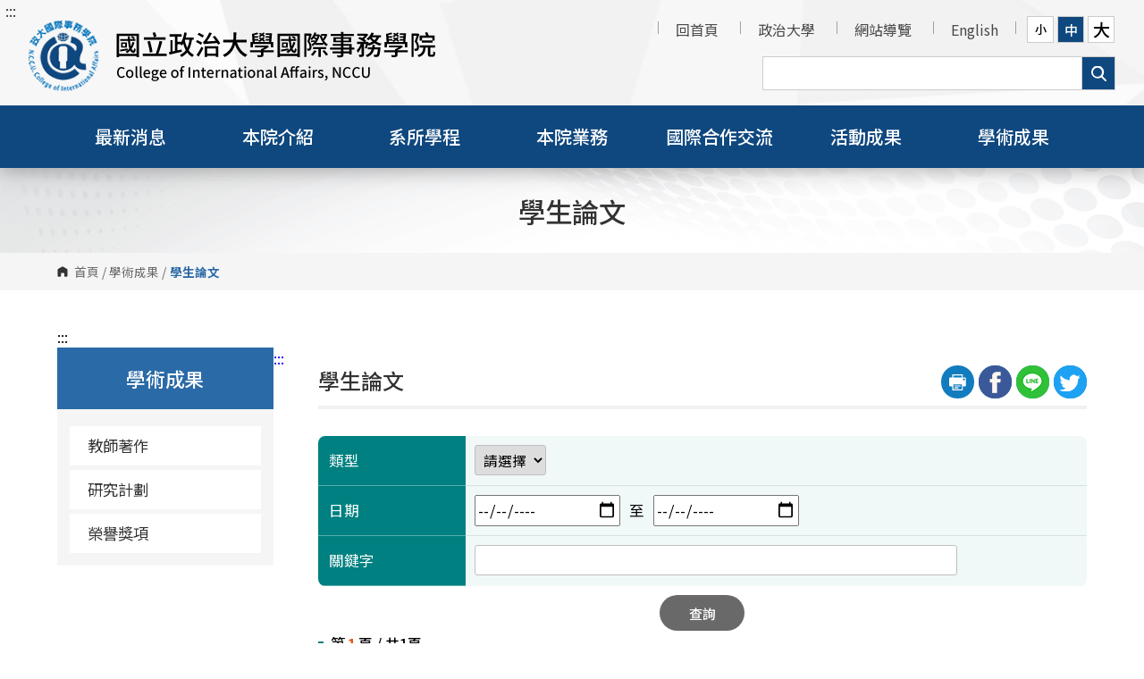

--- FILE ---
content_type: text/html; charset=UTF-8
request_url: https://ocia.nccu.edu.tw/PageThesis/Paper?fid=8048
body_size: 7505
content:
<!DOCTYPE HTML>
<html lang="zh-Hant">

<head>
<base href="https://ocia.nccu.edu.tw/">
    <meta charset="utf-8">
    <meta http-equiv="X-UA-Compatible" content="IE=edge,chrome=1">
    <meta name="viewport" content="width=device-width,initial-scale=1,maximum-scale=1,user-scalable=no">
    <title>
    國立政治大學國際事務學院-學生論文    </title>
    <meta property="og:url" content="https://ocia.nccu.edu.tw/PageThesis/Paper?fid=8048">
    <meta property="og:title" content="國立政治大學國際事務學院-學生論文">
    <meta property="og:image" content="https://idas.nccu.edu.tw/assets/images/style14/logo.png">
    <meta property="og:description" content=""> 
    <link rel="shortcut icon" href="assets/favicons/favicon.ico">
    <link rel="stylesheet" href="assets/css/normalize.css">
    <link rel="stylesheet" href="assets/css/bootstrap.min.css">
    <link rel="stylesheet" href="assets/css/slick.css">
    <link rel="stylesheet" href="assets/css/all.css">
    <link rel="stylesheet" href="assets/css/cbp-spmenu.css" />
    <link rel="stylesheet" href="assets/css/common.css">
    <link rel="stylesheet" href="assets/css/page.css">
    <!--<link rel="stylesheet" href="assets/css/layout07/tag.css">-->
    <link rel="stylesheet" href="assets/css/layout07/basic.css">
    

    <link rel="stylesheet" href="assets/css/layout07/layout07.css">
    <link rel="stylesheet" href="assets/css/layout07/responsive.css">
    <link rel="stylesheet" href="assets/css/page-responsive.css">
        <link rel="stylesheet" href="assets/css/style14.css">
    	<link rel="stylesheet" href="assets/css/print.css">

    <script src="assets/js/jquery-3.4.1.min.js"></script>
    <script src="assets/js/jquery-migrate-3.1.0.min.js"></script>
</head>

<body class="cbp-spmenu-push">
	<div class="wrap page-wrap">
	
	<!-- RWD Header -->
    <div class="rwd-header">
     <div class="rwd-header-inner">
	<a href="http://ocia.nccu.edu.tw/PageThesis/Paper?fid=8048#accesskey-c" class="focusable" title="跳到主要內容區塊">跳到主要內容區塊</a>
        <a href="https://ocia.nccu.edu.tw/PageFront" class="logo">
            <img src="assets/images/style14/logo.png" alt="國立政治大學國際事務學院">
        </a>
        
        <button id="showRightPush" class="rwd-nav-switch c-hamburger">
            <span><b role="presentation" style="display:none;">漢堡選單</b></span>
            <span><b role="presentation" style="display:none;">漢堡選單</b></span>
            <span><b role="presentation" style="display:none;">漢堡選單</b></span>
        </button >
        </div>
       
    </div>
    <!-- RWD Header End -->
	
    <header class="header">
    <a href="http://ocia.nccu.edu.tw/PageThesis/Paper?fid=8048#accesskey-c" class="focusable" title="跳到主要內容區塊">跳到主要內容區塊</a>
    <noscript>
            您的瀏覽器不支援javascript，但不影響網頁內容陳述，如開啟JavaScript，可得到視覺與特效的最佳瀏覽 <br>
            列印功能：請按下ctrl+P開啟列印視窗,或由工具列中選擇列印功能<br>
            如需要選擇字級大小，IE6請利用鍵盤按住ALT鍵+ V → X → (G)最大(L)較大(M)中(S)較小(A)小，來選擇適合您的文字大小， 而IE7或Firefox瀏覽器則可利用鍵盤 Ctrl + (+)放大(-)縮小來改變字型大小，如需要回到上一頁可使用瀏覽器提供的 Alt+左方向鍵(←) 
            </noscript>
        <div class="header-inner">
                <a accesskey="U" id="accesskey-u" href="http://ocia.nccu.edu.tw/PageThesis/Paper?fid=8048#accesskey-u" title="上方區塊">:::</a>
            <a title="回首頁" href="https://ocia.nccu.edu.tw/PageFront" class="logo">
                <h1 class="hide">國立政治大學國際事務學院</h1>
                <img src="assets/images/style14/logo.png" alt="">
            </a>
            <div class="header-right">
                <div class="header-top">
                    <ul class="header-link">
                                                    <li><a href="https://ocia.nccu.edu.tw/PageFront?fid=763"  title="回首頁">回首頁</a></li>
                                                    <li><a href="https://www.nccu.edu.tw/index.php?Lang=zh-tw" target='_blank' title="政治大學">政治大學</a></li>
                                                    <li><a href="https://ocia.nccu.edu.tw/PageSitemap?fid=765"  title="網站導覽">網站導覽</a></li>
                                                    <li><a href="https://ocia.nccu.edu.tw/eng/PageFront?fid=766"  title="English">English</a></li>
                        						                    </ul>
					                    <div class="fontsize"><a role="button" href="javascript:void(0);" onclick="tSizeSmall()" title="小字級">小</a><a role="button" href="javascript:void(0);" onclick="tSizeDef()" class="fontsize-active" title="中字級">中</a><a role="button" href="javascript:void(0);" onclick="tSizeLarge()" title="大字級">大</a></div>
										                </div>
				                <div class="header-search">
                    <label for="header-search-input" class="hide">請輸入關鍵字</label>
                    <input type="text" class="header-search-textfield" id="header-search-input" accesskey="S">
                    <a role="button" href="javascript:void(0);" onclick="this.href='https://www.google.com/search?q='+$('.header-search-textfield').val()+'+site%3Aocia.nccu.edu.tw'" class="header-search-btn">搜尋</a>
                </div>
				            </div>
        </div>
        <div class="main-nav-wrap">
            <nav>
                <ul class="main-nav ulfix">
                                        <li><a role="button" href="PageDoc?fid=778"  title="最新消息">
                        最新消息<i class="fas fa-chevron-down arr"></i></a>
                                                <ul class="sub-nav">
                                                    <li><a role="button" href="PageDoc?fid=778"  title="一般公告">一般公告</a>
                            </li>
                                                    <li><a role="button" href="PageDoc?fid=2086"  title="活動公告">活動公告</a>
                            </li>
                                                    <li><a role="button" href="PageDoc?fid=13699"  title="申請報名">申請報名</a>
                            </li>
                                                    <li><a role="button" href="PageDoc?fid=13698"  title="榮譽榜">榮譽榜</a>
                            </li>
                                                </ul>
                                                </li>
                                            <li><a role="button" href="/PageDoc?fid=4773"  title="本院介紹">
                        本院介紹<i class="fas fa-chevron-down arr"></i></a>
                                                <ul class="sub-nav">
                                                    <li><a role="button" href="/PageDoc?fid=4773"  title="關於本院">關於本院</a>
                            </li>
                                                    <li><a role="button" href="/PageStaffing?fid=4780"  title="本院教師">本院教師</a>
                            </li>
                                                    <li><a role="button" href="PageDoc?fid=13781"  title="行政團隊">行政團隊</a>
                            </li>
                                                    <li><a role="button" href="/PageDoc?fid=4783"  title="本院組織">本院組織</a>
                            </li>
                                                </ul>
                                                </li>
                                            <li><a role="button" href="http://diplomacy.nccu.edu.tw/"  title="系所學程">
                        系所學程<i class="fas fa-chevron-down arr"></i></a>
                                                <ul class="sub-nav">
                                                    <li><a role="button" href="http://diplomacy.nccu.edu.tw/" target='_blank' title="外交學系">外交學系</a>
                            </li>
                                                    <li><a role="button" href="https://eastasia.nccu.edu.tw/" target='_blank' title="東亞研究所">東亞研究所</a>
                            </li>
                                                    <li><a role="button" href="http://rustudy.nccu.edu.tw/" target='_blank' title="俄羅斯研究所">俄羅斯研究所</a>
                            </li>
                                                    <li><a role="button" href="https://mpjs.nccu.edu.tw/" target='_blank' title="日本研究碩士學位學程">日本研究碩士學位學程</a>
                            </li>
                                                    <li><a role="button" href="https://mpjs.nccu.edu.tw/" target='_blank' title="日本研究博士學位學程">日本研究博士學位學程</a>
                            </li>
                                                    <li><a role="button" href="https://impis.nccu.edu.tw/" target='_blank' title="國際研究英語碩士學位學程">國際研究英語碩士學位學程</a>
                            </li>
                                                    <li><a role="button" href="https://mecas.nccu.edu.tw/" target='_blank' title="中東與中亞研究碩士學位學程">中東與中亞研究碩士學位學程</a>
                            </li>
                                                    <li><a role="button" href="https://nsmc.nccu.edu.tw/" target='_blank' title="國家安全與大陸研究碩士在職專班">國家安全與大陸研究碩士在職專班</a>
                            </li>
                                                </ul>
                                                </li>
                                            <li><a role="button" href="/PageDownload?fid=4786"  title="本院業務">
                        本院業務<i class="fas fa-chevron-down arr"></i></a>
                                                <ul class="sub-nav">
                                                    <li><a role="button" href="/PageDownload?fid=4786"  title="規章表格">規章表格</a>
                            </li>
                                                    <li><a role="button" href="PageDoc?fid=6668"  title="院英語授課學分學程(ETP)">院英語授課學分學程(ETP)</a>
                            </li>
                                                    <li><a role="button" href="PageDoc?fid=10340"  title="歐洲聯盟研究學分學程">歐洲聯盟研究學分學程</a>
                            </li>
                                                    <li><a role="button" href="PageDoc?fid=13841"  title="院微學程">院微學程</a>
                            </li>
                                                    <li><a role="button" href="PageDoc?fid=5586"  title="院必群修課程整合">院必群修課程整合</a>
                            </li>
                                                    <li><a role="button" href="PageDoc?fid=6628"  title="院五年一貫學士暨碩士學位">院五年一貫學士暨碩士學位</a>
                            </li>
                                                </ul>
                                                </li>
                                            <li><a role="button" href="https://ocia.nccu.edu.tw/PageDoc/Detail?fid=5774&id=2881"  title="國際合作交流">
                        國際合作交流<i class="fas fa-chevron-down arr"></i></a>
                                                <ul class="sub-nav">
                                                    <li><a role="button" href="PageDoc?fid=5774"  title="本院締約學校">本院締約學校</a>
                            </li>
                                                    <li><a role="button" href="/PageDoc/Detail?fid=13660&id=32587"  title="申請方式">申請方式</a>
                            </li>
                                                    <li><a role="button" href="PageDoc?fid=5587"  title="國際生專區International student">國際生專區International student</a>
                            </li>
                                                </ul>
                                                </li>
                                            <li><a role="button" href="PageAlbum?fid=784"  title="活動成果">
                        活動成果<i class="fas fa-chevron-down arr"></i></a>
                                                <ul class="sub-nav">
                                                    <li><a role="button" href="PageAlbum?fid=12997"  title=" 活動花絮"> 活動花絮</a>
                            </li>
                                                    <li><a role="button" href="PageDoc?fid=13739"  title="活動新聞">活動新聞</a>
                            </li>
                                                </ul>
                                                </li>
                                            <li><a role="button" href="PageThesis/Literary?fid=8045"  title="學術成果">
                        學術成果<i class="fas fa-chevron-down arr"></i></a>
                                                <ul class="sub-nav">
                                                    <li><a role="button" href="PageThesis/Literary?fid=8045"  title="教師著作">教師著作</a>
                            </li>
                                                    <li><a role="button" href="PageThesis/Rresearch?fid=8046"  title="研究計劃">研究計劃</a>
                            </li>
                                                    <li><a role="button" href="PageThesis/HonoraryAward?fid=8047"  title="榮譽獎項">榮譽獎項</a>
                            </li>
                                                </ul>
                                                </li>
                                    </ul>
            </nav>

        </div>
        <a href="javascript:void(0);" id="showRightPush" class="c-hamburger"><span><b style="display:none;">漢堡選單</b></span><span><b style="display:none;">漢堡選單</b></span><span><b style="display:none;">漢堡選單</b></span></a>
    </header>
	        <!-- page kv -->
		        <div class="page-kv" style="background-image:url(assets/images/style14/page-kv.jpg)">
            <div class="page-title">學生論文</div>
        </div>
		        <!-- page kv end -->
        <!-- crumb -->
        <div class="crumb crumb-ga">
            <div class="inner crumb-inner">
                <a href="https://ocia.nccu.edu.tw/" class="home" title="麵包屑首頁">首頁</a> / <a href='PageThesis/Literary?fid=8045'  title='學術成果'>學術成果</a> / <strong class="current">學生論文</strong>            </div>
        </div>
        <!-- crumb end -->
<section class="page">
            <div class="page-inner">
                                								<a accesskey="L" id="accesskey-l" href="http:ocia.nccu.edu.tw/PageThesis/Paper?fid=8048#accesskey-l" title="左方區塊">:::</a>
                				<!--側選單-->
                <aside class="page-side">
                    <strong class="unit-title">
                   學術成果                </strong>
                    <nav class="side-nav-wrap">
                        <ul class="side-nav">
                                                    <!--<li ><a href="https://ocia.nccu.edu.tw/PageThesis/Literary?fid=8045" >教師著作</a>-->
                            <li class=" "><a href="PageThesis/Literary?fid=8045" >教師著作</a>
                                                        </li>
                                                    <!--<li ><a href="https://ocia.nccu.edu.tw/PageThesis/Rresearch?fid=8046" >研究計劃</a>-->
                            <li class=" "><a href="PageThesis/Rresearch?fid=8046" >研究計劃</a>
                                                        </li>
                                                    <!--<li ><a href="https://ocia.nccu.edu.tw/PageThesis/HonoraryAward?fid=8047" >榮譽獎項</a>-->
                            <li class=" "><a href="PageThesis/HonoraryAward?fid=8047" >榮譽獎項</a>
                                                        </li>
                                                </ul>
                    </nav>
                </aside>
                                <!--右側內容-->
				<a accesskey="C" id="accesskey-c" href="http:ocia.nccu.edu.tw/PageThesis/Paper?fid=8048#accesskey-c" title="中央內容區塊">:::</a>
                <section class="page-rightcont">
                    <header class="page-header">
                        <h2 class="unit-title">學生論文</h2>
                        <div class="social">
                             
            <a href="javascript:printHTML();" title="Print" class="page-print">
                <img src="assets/images/page-print-i.svg" alt="列印">
            </a>
            <a href="https://www.facebook.com/share.php?u=https%3A%2F%2Focia.nccu.edu.tw%2FPageThesis%2FPaper%3Ffid%3D8048" target="_blank">
                <img src="assets/images/i-social1.png" alt="facebook分享">
            </a>
            <a href="https://social-plugins.line.me/lineit/share?url=https%3A%2F%2Focia.nccu.edu.tw%2FPageThesis%2FPaper%3Ffid%3D8048" target="_blank">
                <img src="assets/images/i-social2.png" alt="LINE分享">
            </a><a href="javascript: void(window.open('https://twitter.com/intent/tweet/?text='.concat(encodeURIComponent(document.title)).concat('%20').concat(encodeURIComponent(location.href))));"><img src="assets/images/i-social4.png" alt="twitter分享"></a>                        </div>
                    </header>
                    <div class="page-date"><!--<strong>日期：108-08-19</strong>--></div>
                    <div class="page-article">
                        <!--內頁內容start-->
						<form action="https://ocia.nccu.edu.tw/PageThesis/PaperSearch?fid=8048" method="post" accept-charset="utf-8">
                        <div class="list-search-wrap">
                            <ul class="list-search">
                                <li>
                                    <label for="sel_gde_tpe">類型</label>
                                    <div class="list-search-cont">
                                        <select id="sel_gde_tpe" name="sel_gde_tpe">
											<option value="">請選擇</option>
                                            <option value="碩士生" >碩士生</option>
                                            <option value="博士生" >博士生</option>
                                        </select>
                                    </div>
                                </li>
                                <li>
                                    <label for="in_sdate">日期</label><span style="display:none;"><label for="in_edate">日期</label></span>
                                    <div class="list-search-cont">
                                        <div class="date-wrap">
                                            <input type="date" name="in_sdate" id="in_sdate" class=" dateSelect datepicker" value="">
											<!--<img class="ui-datepicker-trigger" src="assets/images/calendar.png" alt="Select date" title="Select date">-->
                                            <span>至</span>
                                            <input type="date" name="in_edate" id="in_edate" class=" dateSelect datepicker" value="">
											<!--<img class="ui-datepicker-trigger" src="assets/images/calendar.png" alt="Select date" title="Select date">-->
                                        </div>
                                    </div>
                                </li>
                                <li class="keyword">
                                    <label for="s_keyword">關鍵字</label>
                                    <div class="list-search-cont">
                                        <input type="text" id="s_keyword" name="s_keyword" class="textfield" placeholder="" value="">
                                    </div>
                                </li>
                            </ul>
                            <div class="list-search-btn"><a href="javascript:$('form').submit();">查詢</a></div>
                        </div>
						</form>                        <!--列表-->
                        <div class="thesis-table">
                            <div class="list-info">第<b>1</b>頁 / 共1頁</div>
                            <div class="academic-thead">
                                <div>類型</div>
                                <div>題目</div>
                                <div>作者</div>
                                <div>指導教授</div>
                                <div>畢業年月</div>
                            </div>
							                        </div>
                        <!--頁數-->
                            <div class="pagination">
                                <a disabled="disabled" class="disable">上一頁</a>
                                <div class="rwd-pagination">
                                    <label for="page">&nbsp;</label>
                                    <select id="page" onchange="goPage(this.value)">
																					<option selected>1</option>
																			</select>
									/<a href="javascript:goPage(1);">1</a>
                                </div>
                                <span>
                                                                    <a class="current" href="javascript:goPage(1);">1</a>
                                                                </span>
                                <a disabled="disabled" class="disable">下一頁</a>
                            </div>
                        <!--頁數-->
                        <!--內頁內容end-->
                        <div class="page-btn">
                            <a href="javascript:history.back()">回上頁</a>
                            <a href="https://ocia.nccu.edu.tw/">回首頁</a>
                        </div>
                    </div>
                </section>
            </div>
        </section>
<script>
    function goPage(page)
    {
        location.href="https://ocia.nccu.edu.tw/PageThesis/go_page?page="+page+"&fid=8048&type=4";
    }
</script>        <!-- footer -->
        <footer class="footer">
            <div class="fat-footer">
                <div class="fat-footer-switch"><a class="fat-footer-open" href="javascript:void(0);" title="Open Sitemap">Open Sitemap</a><a class="fat-footer-close" href="javascript:void(0);" title="Close Sitemap">Close Sitemap</a></div>
                <div class="fat-footer-inner">
                                        <div class="fat-footer-col"> <strong class="fat-footer-title"><a href="PageDoc?fid=778"  title="最新消息">最新消息</a></strong>
                                                <ul>
                                                        <li><a href="PageDoc?fid=778"  title="一般公告">一般公告</a></li>
                                                        <li><a href="PageDoc?fid=2086"  title="活動公告">活動公告</a></li>
                                                        <li><a href="PageDoc?fid=13699"  title="申請報名">申請報名</a></li>
                                                        <li><a href="PageDoc?fid=13698"  title="榮譽榜">榮譽榜</a></li>
                                                    </ul>
                                            </div>
                                        <div class="fat-footer-col"> <strong class="fat-footer-title"><a href="/PageDoc?fid=4773"  title="本院介紹">本院介紹</a></strong>
                                                <ul>
                                                        <li><a href="/PageDoc?fid=4773"  title="關於本院">關於本院</a></li>
                                                        <li><a href="/PageStaffing?fid=4780"  title="本院教師">本院教師</a></li>
                                                        <li><a href="PageDoc?fid=13781"  title="行政團隊">行政團隊</a></li>
                                                        <li><a href="/PageDoc?fid=4783"  title="本院組織">本院組織</a></li>
                                                    </ul>
                                            </div>
                                        <div class="fat-footer-col"> <strong class="fat-footer-title"><a href="http://diplomacy.nccu.edu.tw/"  title="系所學程">系所學程</a></strong>
                                                <ul>
                                                        <li><a href="http://diplomacy.nccu.edu.tw/" target='_blank' title="外交學系">外交學系</a></li>
                                                        <li><a href="https://eastasia.nccu.edu.tw/" target='_blank' title="東亞研究所">東亞研究所</a></li>
                                                        <li><a href="http://rustudy.nccu.edu.tw/" target='_blank' title="俄羅斯研究所">俄羅斯研究所</a></li>
                                                        <li><a href="https://mpjs.nccu.edu.tw/" target='_blank' title="日本研究碩士學位學程">日本研究碩士學位學程</a></li>
                                                        <li><a href="https://mpjs.nccu.edu.tw/" target='_blank' title="日本研究博士學位學程">日本研究博士學位學程</a></li>
                                                        <li><a href="https://impis.nccu.edu.tw/" target='_blank' title="國際研究英語碩士學位學程">國際研究英語碩士學位學程</a></li>
                                                        <li><a href="https://mecas.nccu.edu.tw/" target='_blank' title="中東與中亞研究碩士學位學程">中東與中亞研究碩士學位學程</a></li>
                                                        <li><a href="https://nsmc.nccu.edu.tw/" target='_blank' title="國家安全與大陸研究碩士在職專班">國家安全與大陸研究碩士在職專班</a></li>
                                                    </ul>
                                            </div>
                                        <div class="fat-footer-col"> <strong class="fat-footer-title"><a href="/PageDownload?fid=4786"  title="本院業務">本院業務</a></strong>
                                                <ul>
                                                        <li><a href="/PageDownload?fid=4786"  title="規章表格">規章表格</a></li>
                                                        <li><a href="PageDoc?fid=6668"  title="院英語授課學分學程(ETP)">院英語授課學分學程(ETP)</a></li>
                                                        <li><a href="PageDoc?fid=10340"  title="歐洲聯盟研究學分學程">歐洲聯盟研究學分學程</a></li>
                                                        <li><a href="PageDoc?fid=13841"  title="院微學程">院微學程</a></li>
                                                        <li><a href="PageDoc?fid=5586"  title="院必群修課程整合">院必群修課程整合</a></li>
                                                        <li><a href="PageDoc?fid=6628"  title="院五年一貫學士暨碩士學位">院五年一貫學士暨碩士學位</a></li>
                                                    </ul>
                                            </div>
                                        <div class="fat-footer-col"> <strong class="fat-footer-title"><a href="https://ocia.nccu.edu.tw/PageDoc/Detail?fid=5774&id=2881"  title="國際合作交流">國際合作交流</a></strong>
                                                <ul>
                                                        <li><a href="PageDoc?fid=5774"  title="本院締約學校">本院締約學校</a></li>
                                                        <li><a href="/PageDoc/Detail?fid=13660&id=32587"  title="申請方式">申請方式</a></li>
                                                        <li><a href="PageDoc?fid=5587"  title="國際生專區International student">國際生專區International student</a></li>
                                                    </ul>
                                            </div>
                                        <div class="fat-footer-col"> <strong class="fat-footer-title"><a href="PageAlbum?fid=784"  title="活動成果">活動成果</a></strong>
                                                <ul>
                                                        <li><a href="PageAlbum?fid=12997"  title=" 活動花絮"> 活動花絮</a></li>
                                                        <li><a href="PageDoc?fid=13739"  title="活動新聞">活動新聞</a></li>
                                                    </ul>
                                            </div>
                                        <div class="fat-footer-col"> <strong class="fat-footer-title"><a href="PageThesis/Literary?fid=8045"  title="學術成果">學術成果</a></strong>
                                                <ul>
                                                        <li><a href="PageThesis/Literary?fid=8045"  title="教師著作">教師著作</a></li>
                                                        <li><a href="PageThesis/Rresearch?fid=8046"  title="研究計劃">研究計劃</a></li>
                                                        <li><a href="PageThesis/HonoraryAward?fid=8047"  title="榮譽獎項">榮譽獎項</a></li>
                                                    </ul>
                                            </div>
                                    </div>
            </div>
            <div class="footer-inner">
                <div class="footer-info-left">
                                        <div class="footer-logo"><img src="assets/images/style14/footer-logo.png" alt="國立政治大學國際事務學院"></div>
                                            <p><span style="font-family:Georgia,serif;"><span style="font-size:1rem">電話：+886-2-29393091 Ext. <strong>51102&nbsp;</strong>　<br />
傳真：+886-2-29387886<br />
E-Mail：ocia@nccu.edu.tw<br />
地址：116011台北市文山區指南路二段64號 (綜合院館北棟11樓)</span></span></p>
                                    </div>
                <div class="footer-info-right">
                    <div>
                        <a href="https://accessibility.ncc.gov.tw/Applications/Detail?category=20200907142829" target="_blank" title="無障礙網站（另開新視窗）">
                            <img src="assets/images/aa.jpg" alt="無障礙標章" class="accessible-mark">
                        </a>
                    </div>
                    <div class="pageview">Visits:<span>2246179</span></div>
                </div>
            </div>
            <nav class="footer-nav">
                <ul>
                                        <li><a href="https://ocia.nccu.edu.tw/PageDoc?fid=771"  title="隱私權保護宣告">隱私權保護宣告</a></li>
                                    </ul>
            </nav>
        </footer>
        <!-- footer End -->
        <div class="back-top"><a href="javascript:void(0);" title="back to top"><img src="assets/images/style14/top.png" alt="back to top"></a></div>
    </div>
    <!-- RWD Nav -->
    <div class="rwd-nav cbp-spmenu cbp-spmenu-vertical cbp-spmenu-right" id="cbp-spmenu-s2">
        <div class="rwd-search">
            <input name="txb_keyword_rwd" type="text" id="txb_keyword_rwd" title="Search" class="textfield">
            <div class="rwd-search-btn">
                <input type="button" value="Search" class="btn" onclick="location.href='https://www.google.com/search?q='+$('#txb_keyword_rwd').val()+'+site%3Aocia.nccu.edu.tw'">
            </div>
        </div>
        <div class="rwd-nav-wrap rwd-nav-target">
                        <div class="rwd-nav-row"><a href="javascript:void(0);"  title="最新消息" class="arr">最新消息</a>
                                <ul class="rwd-subnav">
                                        <li>
						<a href="PageDoc?fid=778" 
						 
						title="一般公告"
						>一般公告</a>
											</li>
                                        <li>
						<a href="PageDoc?fid=2086" 
						 
						title="活動公告"
						>活動公告</a>
											</li>
                                        <li>
						<a href="PageDoc?fid=13699" 
						 
						title="申請報名"
						>申請報名</a>
											</li>
                                        <li>
						<a href="PageDoc?fid=13698" 
						 
						title="榮譽榜"
						>榮譽榜</a>
											</li>
                                    </ul>
                            </div>
                        <div class="rwd-nav-row"><a href="javascript:void(0);"  title="本院介紹" class="arr">本院介紹</a>
                                <ul class="rwd-subnav">
                                        <li>
						<a href="/PageDoc?fid=4773" 
						 
						title="關於本院"
						class='arr2'>關於本院</a>
							<ul class="rwd-subnav2">
															<li>
									<a href="PageDoc?fid=4773" 
									 
									title="院長的話"
									>院長的話</a>
																	</li>								
															<li>
									<a href="PageDoc?fid=4774" 
									 
									title="歷史簡介"
									>歷史簡介</a>
																	</li>								
															<li>
									<a href="PageDoc?fid=13819" 
									 
									title="歷任院長"
									>歷任院長</a>
																	</li>								
															<li>
									<a href="PageDoc?fid=4775" 
									 
									title="地理位置"
									>地理位置</a>
																	</li>								
															<li>
									<a href="PageDoc?fid=4776" 
									 
									title="院屬設施"
									>院屬設施</a>
																	</li>								
															<li>
									<a href="PageDoc?fid=4777" 
									 
									title="聯絡我們"
									>聯絡我們</a>
																	</li>								
														</ul>
											</li>
                                        <li>
						<a href="/PageStaffing?fid=4780" 
						 
						title="本院教師"
						class='arr2'>本院教師</a>
							<ul class="rwd-subnav2">
															<li>
									<a href="PageStaffing?fid=4780" 
									 
									title="教師"
									>教師</a>
																	</li>								
														</ul>
											</li>
                                        <li>
						<a href="PageDoc?fid=13781" 
						 
						title="行政團隊"
						>行政團隊</a>
											</li>
                                        <li>
						<a href="/PageDoc?fid=4783" 
						 
						title="本院組織"
						class='arr2'>本院組織</a>
							<ul class="rwd-subnav2">
															<li>
									<a href="PageDoc?fid=4783" 
									 
									title="學術單位"
									>學術單位</a>
																	</li>								
															<li>
									<a href="PageDoc?fid=4784" 
									 
									title="院屬中心"
									>院屬中心</a>
																	</li>								
														</ul>
											</li>
                                    </ul>
                            </div>
                        <div class="rwd-nav-row"><a href="javascript:void(0);"  title="系所學程" class="arr">系所學程</a>
                                <ul class="rwd-subnav">
                                        <li>
						<a href="http://diplomacy.nccu.edu.tw/" 
						target='_blank' 
						title="外交學系"
						>外交學系</a>
											</li>
                                        <li>
						<a href="https://eastasia.nccu.edu.tw/" 
						target='_blank' 
						title="東亞研究所"
						>東亞研究所</a>
											</li>
                                        <li>
						<a href="http://rustudy.nccu.edu.tw/" 
						target='_blank' 
						title="俄羅斯研究所"
						>俄羅斯研究所</a>
											</li>
                                        <li>
						<a href="https://mpjs.nccu.edu.tw/" 
						target='_blank' 
						title="日本研究碩士學位學程"
						>日本研究碩士學位學程</a>
											</li>
                                        <li>
						<a href="https://mpjs.nccu.edu.tw/" 
						target='_blank' 
						title="日本研究博士學位學程"
						>日本研究博士學位學程</a>
											</li>
                                        <li>
						<a href="https://impis.nccu.edu.tw/" 
						target='_blank' 
						title="國際研究英語碩士學位學程"
						>國際研究英語碩士學位學程</a>
											</li>
                                        <li>
						<a href="https://mecas.nccu.edu.tw/" 
						target='_blank' 
						title="中東與中亞研究碩士學位學程"
						>中東與中亞研究碩士學位學程</a>
											</li>
                                        <li>
						<a href="https://nsmc.nccu.edu.tw/" 
						target='_blank' 
						title="國家安全與大陸研究碩士在職專班"
						>國家安全與大陸研究碩士在職專班</a>
											</li>
                                    </ul>
                            </div>
                        <div class="rwd-nav-row"><a href="javascript:void(0);"  title="本院業務" class="arr">本院業務</a>
                                <ul class="rwd-subnav">
                                        <li>
						<a href="/PageDownload?fid=4786" 
						 
						title="規章表格"
						class='arr2'>規章表格</a>
							<ul class="rwd-subnav2">
															<li>
									<a href="PageDownload?fid=4786" 
									 
									title="組織辦法"
									>組織辦法</a>
																	</li>								
															<li>
									<a href="PageDownload?fid=4787" 
									 
									title="教師"
									class='arr3'>教師</a>
																			<ul class="rwd-subnav3">
																					<li>
												<a href="PageDownload?fid=13688" 
												 
												title="聘任及升等">聘任及升等</a>
											</li>
																					<li>
												<a href="PageDownload?fid=13689" 
												 
												title="績效評量">績效評量</a>
											</li>
																					<li>
												<a href="PageDownload?fid=13691" 
												 
												title="獎勵辦法">獎勵辦法</a>
											</li>
																					<li>
												<a href="PageDownload?fid=13696" 
												 
												title="教師研究室">教師研究室</a>
											</li>
																				</ul>
																	</li>								
															<li>
									<a href="PageDownload?fid=4788" 
									 
									title="學生"
									class='arr3'>學生</a>
																			<ul class="rwd-subnav3">
																					<li>
												<a href="PageDownload?fid=13694" 
												 
												title="學術獎勵">學術獎勵</a>
											</li>
																					<li>
												<a href="PageDownload?fid=13697" 
												 
												title="獎(助)學金">獎(助)學金</a>
											</li>
																					<li>
												<a href="PageDownload?fid=13693" 
												 
												title="出國補助">出國補助</a>
											</li>
																					<li>
												<a href="PageDownload?fid=13695" 
												 
												title="研究生研究室">研究生研究室</a>
											</li>
																				</ul>
																	</li>								
															<li>
									<a href="PageDownload?fid=4790" 
									 
									title="總務"
									>總務</a>
																	</li>								
															<li>
									<a href="PageDownload?fid=4792" 
									 
									title="教務"
									>教務</a>
																	</li>								
														</ul>
											</li>
                                        <li>
						<a href="PageDoc?fid=6668" 
						 
						title="院英語授課學分學程(ETP)"
						class='arr2'>院英語授課學分學程(ETP)</a>
							<ul class="rwd-subnav2">
															<li>
									<a href="PageDoc?fid=6668" 
									 
									title="申請辦法"
									>申請辦法</a>
																	</li>								
															<li>
									<a href="PageDoc?fid=6669" 
									 
									title="結業證書"
									>結業證書</a>
																	</li>								
															<li>
									<a href="PageDoc?fid=6670" 
									 
									title="常見問題"
									>常見問題</a>
																	</li>								
														</ul>
											</li>
                                        <li>
						<a href="PageDoc?fid=10340" 
						 
						title="歐洲聯盟研究學分學程"
						class='arr2'>歐洲聯盟研究學分學程</a>
							<ul class="rwd-subnav2">
															<li>
									<a href="PageDoc?fid=10340" 
									 
									title="最新公告"
									>最新公告</a>
																	</li>								
															<li>
									<a href="PageDoc?fid=8467" 
									 
									title="學程簡介"
									>學程簡介</a>
																	</li>								
															<li>
									<a href="PageDoc?fid=8471" 
									 
									title="申請辦法"
									>申請辦法</a>
																	</li>								
															<li>
									<a href="PageDoc?fid=8468" 
									 
									title="學程成員"
									>學程成員</a>
																	</li>								
															<li>
									<a href="PageDoc?fid=8469" 
									 
									title="修業規定"
									>修業規定</a>
																	</li>								
															<li>
									<a href="PageDoc?fid=8470" 
									 
									title="課程規劃"
									>課程規劃</a>
																	</li>								
															<li>
									<a href="PageDoc?fid=11866" 
									 
									title="結業證書 "
									>結業證書 </a>
																	</li>								
														</ul>
											</li>
                                        <li>
						<a href="PageDoc?fid=13841" 
						 
						title="院微學程"
						class='arr2'>院微學程</a>
							<ul class="rwd-subnav2">
															<li>
									<a href="PageDoc?fid=13842" 
									 
									title="國防安全微學程"
									>國防安全微學程</a>
																	</li>								
															<li>
									<a href="PageDoc?fid=13843" 
									 
									title="全球發展與夥伴關係微學程"
									>全球發展與夥伴關係微學程</a>
																	</li>								
														</ul>
											</li>
                                        <li>
						<a href="PageDoc?fid=5586" 
						 
						title="院必群修課程整合"
						>院必群修課程整合</a>
											</li>
                                        <li>
						<a href="PageDoc?fid=6628" 
						 
						title="院五年一貫學士暨碩士學位"
						>院五年一貫學士暨碩士學位</a>
											</li>
                                    </ul>
                            </div>
                        <div class="rwd-nav-row"><a href="javascript:void(0);"  title="國際合作交流" class="arr">國際合作交流</a>
                                <ul class="rwd-subnav">
                                        <li>
						<a href="PageDoc?fid=5774" 
						 
						title="本院締約學校"
						>本院締約學校</a>
											</li>
                                        <li>
						<a href="/PageDoc/Detail?fid=13660&id=32587" 
						 
						title="申請方式"
						class='arr2'>申請方式</a>
							<ul class="rwd-subnav2">
															<li>
									<a href="PageDoc?fid=13660" 
									 
									title="甄選流程"
									>甄選流程</a>
																	</li>								
															<li>
									<a href="PageDoc?fid=13652" 
									 
									title="刻正申請中"
									>刻正申請中</a>
																	</li>								
														</ul>
											</li>
                                        <li>
						<a href="PageDoc?fid=5587" 
						 
						title="國際生專區International student"
						>國際生專區International student</a>
											</li>
                                    </ul>
                            </div>
                        <div class="rwd-nav-row"><a href="javascript:void(0);"  title="活動成果" class="arr">活動成果</a>
                                <ul class="rwd-subnav">
                                        <li>
						<a href="PageAlbum?fid=12997" 
						 
						title=" 活動花絮"
						> 活動花絮</a>
											</li>
                                        <li>
						<a href="PageDoc?fid=13739" 
						 
						title="活動新聞"
						>活動新聞</a>
											</li>
                                    </ul>
                            </div>
                        <div class="rwd-nav-row"><a href="javascript:void(0);"  title="學術成果" class="arr">學術成果</a>
                                <ul class="rwd-subnav">
                                        <li>
						<a href="PageThesis/Literary?fid=8045" 
						 
						title="教師著作"
						>教師著作</a>
											</li>
                                        <li>
						<a href="PageThesis/Rresearch?fid=8046" 
						 
						title="研究計劃"
						>研究計劃</a>
											</li>
                                        <li>
						<a href="PageThesis/HonoraryAward?fid=8047" 
						 
						title="榮譽獎項"
						>榮譽獎項</a>
											</li>
                                    </ul>
                            </div>
                    </div>
        <div class="rwd-msic">
                <a href="https://ocia.nccu.edu.tw/PageFront?fid=763"  title="回首頁">回首頁</a> 
                <a href="https://www.nccu.edu.tw/index.php?Lang=zh-tw" target='_blank' title="政治大學">政治大學</a> 
                <a href="https://ocia.nccu.edu.tw/PageSitemap?fid=765"  title="網站導覽">網站導覽</a> 
                <a href="https://ocia.nccu.edu.tw/eng/PageFront?fid=766"  title="English">English</a> 
                </div>
    </div>
  
    <script src="assets/js/slick.min.js"></script>
    <script src="assets/js/cbp-spmenu.js"></script>
    <script src="assets/js/bootstrap.min.js"></script>
    <script src="assets/js/function.js"></script>
    <script src="assets/js/page-function.js"></script>
    <script src="assets/js/style14/layout07-index.js"></script>
    <!--<script src="assets/js/style14/style14-function.js"></script>-->
	<script>
$(function () {

    $('.index-kv-slider')
        .on('init reInit afterChange', function () {
            updateSlickAriaLabelByLang();
        })
        .slick({
            slidesToShow: 1,
            slidesToScroll: 1,
            autoplay: true,
            fade: false,
            speed: 3300,
            dots: false,
            autoplaySpeed: 3000,
            responsive: [
                {
                    breakpoint: 640,
                    settings: {
                        arrows: false,
                        dots: true
                    }
                }
            ]
        });

    $('.index-kv-pause').on('click', function () {
        const $this = $(this);

        if ($this.hasClass('playing')) {
            $this.removeClass('playing');
            $('.index-kv-slider').slick('slickPlay');
        } else {
            $this.addClass('playing');
            $('.index-kv-slider').slick('slickPause');
        }
    });

});
</script>
</body>

</html>


--- FILE ---
content_type: text/css
request_url: https://ocia.nccu.edu.tw/assets/css/page.css
body_size: 10035
content:
@charset "UTF-8";

.page-article .DocContent > p a {
    color: #333333;
    text-decoration: underline;
    display: inline-block;
    word-break: break-all;
}

.page-wrap {
    float: left;
    width: 100%;
}

input[type='text'] {
    border: 1px #bfbfbf solid;
    padding: 5px;
    -webkit-border-radius: 3px;
    -moz-border-radius: 3px;
    border-radius: 3px;
    font-size: 0.97rem !important;
}

select {
    border: 1px #bfbfbf solid;
    padding: 4px 5px;
    margin: 0;
    -webkit-border-radius: 3px;
    -moz-border-radius: 3px;
    border-radius: 3px;
    font-size: 0.97rem !important;
}

/* crumb 
-----------------------------------------------*/
ul.rwd-subnav2 {
    border-top: 1px solid #595959;
    margin: 0;
    padding: 0;
}

ul.rwd-subnav2 li {
    border-top: 1px solid #595959;

}

ul.rwd-subnav2 li:first-child {
    border-top: 0;

}

/* crumb 
-----------------------------------------------*/

.crumb {
    width: 100%;
    padding: 11px 0;
    font-size: 0.85rem;
    color: #666;
    background: #f5f5f5;
}

.crumb a.home {
    padding-left: 19px;
    margin-left: 0;
    background: url(../images/i-home.svg) 0 center no-repeat;
    background-size: 12px 12px;
    display: inline-block;
}

.crumb a {
    color: #666;
    display: inline-block;
}

.crumb .current {
    margin: 0 0 0 1px;
    color: #008080;
}

.inner.crumb-inner {
    margin: 0 auto;
    display: block;
    width: 90%;
}

/* crumb end 
-----------------------------------------------*/


/* 側選單 
-----------------------------------------------*/

nav.side-nav-wrap {
    padding: 14px;
    background: #f5f5f5;
}

.page-side ul,
.page-side li {
    list-style: none;
}

.page-side {
    float: left;
    width: 21%;
    position: relative;
    z-index: 1;
}

.page-side .unit-title {
    display: block;
    position: relative;
    color: #fff;
    text-align: center;
    font-size: 1.35em;
    font-weight: 500;
    margin: 0;
    padding: 20px 5%;
    background: #008080;
    width: 100%;
    line-height: 29px;
}

.page-side-pic {
    width: 100%;
}

.page-side-pic img {
    width: 100%;
    border: 3px solid #ff6a43;
}

.side-nav {
    background: #e3e3e3;
    padding: 0;
    margin: 0;
}

.side-nav > li {
    background: #fff;
    line-height: 30px;
    margin-top: 0;
    border-top: 5px #f5f5f5 solid;
    line-height: 1.4;
}

.side-nav > li.nav-open > a > .arrow,
.side-nav li > a > .arrow {
    display: block;
    position: absolute;
    top: 17px;
    right: 15px;
    width: 10px;
    height: 10px;
}

li.nav-open > ul {
    display: block;
}

.side-nav > li > a > .arrow {
    background: url(../images/side-nav-arr-close-w.png) center center no-repeat;
    background-size: cover;
}

.side-nav > li.nav-open > a > .arrow {
    background: url(../images/side-nav-arr-open-w.png) center center no-repeat;
    background-size: cover;
}

.side-nav li.current > a {
    color: #1faf9c !important;
    font-weight: 500;
}

.side-nav li a {
    display: block;
    padding: 10px 32px 10px 20px;
    color: #333333;
    font-size: 1.08em;
    position: relative;
}

.side-nav li a:hover {
    opacity: 1;
}

.second-side-nav {
    display: none;
    padding: 0;
}

.side-nav li.current .second-side-nav {
    display: block;
}

.second-side-nav .third-side-nav li.current a {
    color: #1faf9c !important;
}

.second-side-nav > li {
    padding: 5px 10px 5px 20px;
}

.second-side-nav > li > a,
.third-side-nav > li > a {
    padding: 5px 32px 5px 20px;
    position: relative;
}

.second-side-nav > li > a {
    background: url(../images/side_nav_bullet.png) 5px 15px no-repeat;
}

.second-side-nav > li.nav-open > a {
    background: url(../images/side_nav_bullet.png) 5px 15px no-repeat;
}

.second-side-nav > li > a > .arrow {
    top: 12px;
    right: 6px;
    background: url(../images/side-nav-arr-close-w.png) center center no-repeat;
    background-size: cover;
}

.second-side-nav > li.nav-open > a > .arrow {
    background: url(../images/side-nav-arr-open-w.png) center center no-repeat;
    background-size: cover;
}


/*-lev3-*/
.third-side-nav {
    display: none;
    width: 100%;
    margin: 0;
    padding: 0;
}

.third-side-nav > li > a {
    padding: 5px 32px 5px 36px;
    position: relative;
}

.third-side-nav > li > a {
    background: url(../images/side_nav_bullet.png) 22px 15px no-repeat;
}

.third-side-nav > li.nav-open > a {
    background: url(../images/side_nav_bullet.png) 22px 15px no-repeat;
}


/*-lev4-*/

.fourth-side-nav li {
    background: #e4e4e4 !important;
    border-top: 1px #cccccc solid;
}

.fourth-side-nav {
    display: block;
    /* width: 100%; */
    margin: 0;
    padding: 0;
}

.fourth-side-nav li:first-child {
    border-top: none;
}

.fourth-side-nav li a {
    font-weight: normal !important;
    color: #666 !important;
    background: none !important;
    font-size: 1.1em;
    display: block;
    padding: 14px 15px;
}


/* 側選單 end 
-----------------------------------------------*/

.page-rightcont {
    float: left;
    width: 79%;
    padding: 20px 0 45px 50px;
    background: #fff;
}

.page-allcont {
    float: left;
    width: 100%;
    padding: 20px 0 45px 0;
    /* box-shadow: -5px 5px 8px rgb(227, 227, 227); */
    background: #fff;
}

.page {
    width: 100%;
    background-color: #fff;
    float: left;
    padding: 40px 0 70px 0;
}

.page-inner {
    width: 90%;
    max-width: 1300px;
    margin: 0 auto;
}

.page-header {
    width: 100%;
    border-bottom: 4px solid #f1f1f1;
    margin-bottom: 15px;
    position: relative;
    padding-bottom: 12px;
    float: left;
}

.page-header .unit-title {
    font-size: 1.5em;
    float: left;
    color: #333;
    margin: 0;
    font-weight: 500;
    width: calc(100% - 190px);
    line-height: 33px;
}

.page-header .sub-unit-title {
    width: 100%;
    border-bottom: 5px solid #e8e8e8;
    overflow: hidden;
    margin-bottom: 20px;
    position: relative;
    padding-bottom: 20px;
}

.page-header .social {
    font-size: 0;
    text-align: right;
    position: absolute;
    right: 0;
    top: 0;
}

.page-header .social > a {
    display: inline-block;
    margin: 0 0 0 5px;
    width: 37px;
    height: 37px;
    background: #008080;
    padding: 10px;
    border-radius: 100%;
    overflow: hidden;
    position: relative;
}

.page-date {
    width: 100%;
    text-align: right;
    float: left;
}

.page-share-drop {
    width: 37px;
    position: absolute;
    right: 0;
    top: 43px;
    display: none;
    z-index: 9;
}

.page-share-drop > a {
    margin-bottom: 4px;
    display: inline-block;
}

.page-header .social > a > img {
    position: absolute;
    top: 50%;
    left: 50%;
    transform: translate(-50%, -50%);
}


/* page kv 
-----------------------------------------------*/

.page-kv {
    position: relative;
    width: 100%;
    padding-bottom: 5%;
    min-height: 95px;
    background: #fef7ef;
    background-repeat: no-repeat;
    background-size: cover;
    color: #fff;
    background-position: right center;
}

.page-kv .page-title {
    font-size: 1.9rem;
    font-weight: 500;
    position: absolute;
    display: block;
    top: 50%;
    left: 50%;
    transform: translate(-50%, -50%);
    margin: 0;
    padding: 0;
    width: 92%;
    text-align: center;
    color: #333;
}


/* page kv end 
-----------------------------------------------*/

.page-main {
    float: left;
    width: 100%;
}

.page-article {
    border-radius: 8px;
    background: #fff;
    padding: 15px 0 0 0;
    float: left;
    width: 100%;
    line-height: 29.5px;
    font-size: 1.035em;
}

.page-article img {
    width: 100%;
    max-width: 100%;
    display: block;
}

.page-article p {
    white-space: normal;
}


/*--*/

.rwd-header.custody {
    background: #eca72f;
}

.page-album-list {
    width: 100%;
    float: left;
}

.page-album-intro {
    width: 100%;
    background: #f5f5f5;
    margin: 0 0 32px 0;
    padding: 13px 25px;
    border-radius: 5px;
    font-size: 1rem;
}

.page-album-intro p {
    margin-bottom: 5px;
}

.page-album-intro p:last-child {
    margin-bottom: 0;
}

.page-album {
    padding: 16px;
    background: #fff;
    margin-bottom: 25px;
    box-shadow: 0px 0px 8px 0px rgba(0, 0, 0, 0.2);
    -webkit-box-shadow: 0px 0px 8px 0px rgba(0, 0, 0, 0.2);
    -moz-box-shadow: 0px 0px 8px 0px rgba(0, 0, 0, 0.2);
    -o-box-shadow: 0px 0px 8px 0px rgba(0, 0, 0, 0.2);
}

.page-album .name {
    color: #333;
    padding: 7px 0 0 0;
    margin-bottom: 0;
    line-height: 21px;
    font-size: 0.95rem;
}

.page-album .cover {
    position: relative;
    width: 100%;
    padding-top: 56%;
    overflow: hidden;
    margin-bottom: 10px;
}

.page-article .page-album .cover img {
    position: absolute;
    max-width: 100%;
    max-height: 193px;
    margin: 0 auto;
    display: block;
    width: auto;
    top: 0;
    left: 50%;
    transform: translateX(-50%);
}

a.thumb {
    display: block;
    overflow: hidden;
}


/*-回上頁-*/

.page-btn {
    float: left;
    width: 100%;
    text-align: center;
    margin: 35px 0 0 0;
}

.page-btn a {
    background: #008080;
    color: #fff;
    padding: 10px 0;
    width: auto;
    display: inline-block;
    vertical-align: top;
    text-align: center;
    border-radius: 35px;
    margin: 0 10px;
    font-weight: 500;
    text-decoration: none;
    font-size: 1rem;
    line-height: normal;
    min-width: 115px;
}


/* fat footer
-----------------------------------------------*/

.fat-footer {
    background: #25c1ad;
    width: 100%;
    /* padding: 40px 0; */
    float: left;
    width: 100%;
}

.fat-footer-sw {
    width: 100%;
    text-align: center;
    padding: 15px 0;
}

.fat-footer-sw a {
    display: inline-block;
    color: #fff;
    font-size: 0.9rem;
    font-weight: 500;
    position: relative;
}

.fat-footer-sw .open-arr,
.fat-footer-sw .close-arr {
    fill: #fff;
    width: 8px;
    height: 5px;
    margin: 9px 0 0 0;
    display: inline-block;
    vertical-align: top;
}

.fat-footer-inner {
    width: 85%;
    margin: 0 auto;
    overflow: hidden;
}

.fat-footer-content {
    width: 22%;
    line-height: 20px;
    vertical-align: top;
    display: inline-block;
    margin: 0 1%;
}

.fat-footer-content .title {
    font-weight: 500;
    font-size: 1em;
    margin: 0 auto 15px auto;
    padding: 10px 3%;
    display: block;
    background: #1faf9c;
    width: 95%;
    text-align: center;
}

.fat-footer-content .title a {
    color: #fff;
}

.fat-footer-content ul {
    width: 90%;
    display: none;
    margin: 0 auto 45px auto;
    padding: 0;
}

.fat-footer-content ul li {
    margin: 0 0 10px 0;
    display: inline-block;
    width: 100%;
}

.fat-footer-content ul li a {
    font-weight: 500;
    color: #fff;
    font-size: 0.96em;
}


/* 圖片放大
-----------------------------------------------*/

.page-pic-large-title {
    width: 100%;
    float: left;
    border-bottom: 1px solid #ddd;
    margin: 0 0 25px 0;
    position: relative;
}

.page-pic-large-title h1 {
    float: left;
    color: #333;
    border-left: 6px solid #555;
    padding: 0 0 0 12px;
    margin: 0 0 16px 0;
    line-height: 33px;
    font-size: 1.55em;
    font-weight: normal;
    width: 100%;
    text-align: left;
    font-family: 微軟正黑體;
}

.page-pic-large-img p {
    color: #333;
    text-align: left;
    padding: 7px 7px;
    margin: 0 !important;
    font-size: 0.85em;
    line-height: 1.6;
    position: static;
    bottom: 0;
    background: #e3e3e3;
    width: 100%;
    font-family: 微軟正黑體;
    box-sizing: border-box;
}

.btn-back {
    display: block;
    width: 100px;
    color: rgb(255, 255, 255);
    text-align: center;
    font-size: 1em;
    font-family: 微軟正黑體;
    margin: 40px auto;
    padding: 12px 10px;
    background: #676767;
    text-decoration: none;
    border-radius: 30px;
    font-weight: 500;
}


/* 內頁-置中
-----------------------------------------------*/

.magnifier {
    background: url(../images/pic_magnifier.png) center center no-repeat;
    width: 32px;
    height: 32px;
    position: absolute;
    top: 0;
    right: 0;
    background-size: 15px;
    background-color: rgba(0, 0, 0, 0.5) !important;
}

.FloatImgCaption {
    color: #333;
    text-align: left;
    padding: 7px 7px;
    margin: 0 !important;
    font-size: 0.85em;
    line-height: 1.6;
    position: static;
    bottom: 0;
    background: #e3e3e3;
    width: 100%;
}

.FloatCenterImg {
    text-align: center;
    margin-bottom: 25px;
    /* float: left; */
    width: 500px;
    margin: 0 auto 25px auto;
    border: 1px solid #e7e7e7;
}

.FloatCenterImg a {
    position: relative;
    /* color: transparent; */
    /* float: left !important; */
    width: 100%;
    margin: 0 auto !important;
    display: block;
    text-decoration: none !important;
    color: #333;
}


/* 內頁-置左
-----------------------------------------------*/

.page-article .FloatLeftImg a {
    margin: 0;
    text-decoration: none;
}

.FloatLeftImg {
    float: left;
    margin: 8px 22px 15px 0px;
    width: 300px;
    max-width: 40%;
    position: relative;
}

.FloatLeftImg img {
    width: 100%;
    border: 1px solid #eaeaea;
}


/* 內頁-置右
-----------------------------------------------*/

.page-article .FloatRightImg a {
    margin: 0;
    text-decoration: none;
}

.FloatRightImg {
    float: right;
    margin: 8px 0 15px 13px;
    width: 300px;
    max-width: 40%;
    position: relative;
}

.FloatRightImg img {
    width: 100%;
}


/* 文章樣版-多圖
-----------------------------------------------*/

.page-img-thumb,
.page-slider-thumb {
    padding: 0 0;
    text-align: center;
    overflow: hidden;
    margin: 20px 10px;
    position: relative;
    max-height: 128px;
}

.page-img-slider-thumb img {
    position: absolute;
    left: 0;
    top: 50%;
    transform: translateY(-50%);
    width: 100%;
    display: block;
    cursor: pointer;
}

p.page-slider-caption {
    color: #fff;
    text-align: left;
    padding: 7px 7px;
    margin: 0;
    font-size: 0.85em;
    line-height: 1.6;
    position: initial;
    bottom: 0;
    background: rgb(124, 124, 124);
    width: 100%;
}

.page-slider-thumb img {
    margin: 0 auto;
    width: 100%;
}

.page-slider-wrap {
    width: 750px;
    margin: 0 auto 35px auto;
    padding: 10px;
    background: #eee;
    border-radius: 3px;
    padding-bottom: 0;
}

.page-slider-wrap .slick-initialized .slick-slide {
    display: block;
}

.page-slider-nav .page-slider-thumb {
    margin: 10px 15px;
}

.page-slider-nav {
    width: 100%;
    margin: 0 auto;
    padding: 0 25px;
}

.page-slider img {
    text-align: center;
}

.page-slider img {
    width: 100%;
    margin: 0 auto;
}

.page-slider a {
    margin: 0 !important;
    text-align: center;
    display: block;
    background: #4f4f4f;
}

.page-slider-nav .slick-prev,
.page-slider-nav .slick-next {
    font-size: 0;
    line-height: 0;
    position: absolute;
    top: 50%;
    display: block;
    width: 25px;
    height: 43px;
    padding: 0;
    -webkit-transform: translate(0, -50%);
    -ms-transform: translate(0, -50%);
    transform: translate(0, -50%);
    cursor: pointer;
    color: transparent;
    border: none;
    outline: none;
    background: transparent;
    background-size: contain !important;
}

.page-slider-nav .slick-prev {
    left: 0;
    background: url(../images/page_slider_prev.png) 0 0 no-repeat !important;
    background-size: contain !important;
}

.page-slider-nav .slick-next {
    right: 0;
    background: url(../images/page_slider_next.png) 0 0 no-repeat !important;
    background-size: contain !important;
}

.page-pic-large {
    margin: 0 auto;
    display: block;
    width: 60%;
    padding-top: 55px;
}

.page-pic-large-img {
    width: 100%;
}

.page-pic-large-img img {
    width: 100%;
    display: block;
}

.page-slider-wrap .slick-prev:before,
.page-slider-wrap .slick-next:before {
    font-family: 'slick';
    line-height: 1;
    opacity: 0;
    color: white;
    -webkit-font-smoothing: antialiased;
    -moz-osx-font-smoothing: grayscale;
}


/* 文章樣版-iframe
-----------------------------------------------*/

.page-video-wrap {
    width: 70%;
    margin: 0 auto 20px auto;
}

.page-article iframe {
    margin: 0 auto;
    display: block;
    width: 100%;
    height: 400px;
    border: 0;
}

.page-video-wrap video {
    width: 100%;
    height: 400px;
}


/* 檔案下載
-----------------------------------------------*/

.dl-tb {
    float: left;
    width: 100%;
    line-height: 30px;
}

.dl-thead {
    float: left;
    width: 100%;
    background: #008080;
    border-radius: 4px;
    overflow: hidden;
    line-height: normal;
    font-weight: 500;
    font-size: 1.04em;
}

.filename,
.filesort,
.filedownload {
    float: left;
    color: #fff;
    text-align: center;
    padding: 11px 0;
    position: relative;
}

.filename::before {
    content: "";
    background: #fff;
    width: 2px;
    height: 14px;
    position: absolute;
    top: 50%;
    right: 0;
    transform: translateY(-50%);
}

.filename,
.filename-cont {
    width: 59%;
    margin-right: 1px;
}

.filesort,
.filesort-cont {
    width: 40%;
}

.filesort,
.filesort-cont {
    margin-right: 1px;
}

.filename-cont,
.filesort-cont {
    float: left;
    padding: 14px 0;
}

.filename-cont {
    padding-left: 2%;
    padding-right: 2%;
}

.filesort-cont {
    text-align: center;
}

.filesort-cont a {
    display: inline-block;
    vertical-align: top;
}

.dl-tag {
    float: left;
    width: 100%;
}

.dl-tag a {
    float: left;
    font-size: 0.92rem;
    border-radius: 30px;
    background: #ffad43;
    color: #fff;
    padding: 0px 15px;
    margin: 3px 6px 3px 0;
}

.filename-cont p {
    margin: 0;
    float: left;
    width: 100%;
}

.filesort-cont a {
    display: inline-block !important;
    width: 34px !important;
    vertical-align: top;
    height: 34px;
    margin: 0 2px !important;
}

.dl-tcont {
    float: left;
    width: 100%;
    display: -webkit-flex;
    display: flex;
    -webkit-align-items: center;
    align-items: center;
    line-height: 27px;
}

.dl-tb-i {
    width: 34px;
    height: 34px;
    background: #249f42;
    border-radius: 100%;
    margin: 0 auto;
    display: block;
}

.dl-tb-i img {
    width: 12px;
    padding: 10px 0 0 0;
}

.dl-tcont.color-bg {
    background: #e7f3f3;
}

.dl-tcont.color-bg:nth-child(odd) {
    background: #fff;
}

/* 頁數
-----------------------------------------------*/

.rwd-pagination {
    display: none;
}

.pagination {
    text-align: center;
    display: block;
    margin: 25px 0px 0 0px;
    float: left;
    width: 100%;
    font-size: 1rem;
    font-weight: 500;
}

.pagination a,
.pagination span.current {
    padding: 0;
    color: #333;
    margin: 6px 3px;
    /* border: 1px solid #CCC; */
    background: #efefef;
    display: inline-block;
    border-radius: 100%;
    width: 43px;
    height: 43px;
    line-height: 43px;
    font-weight: 500;
}

.pagination span {
    display: inline-block;
}

.pagination span.current {
    background: #249f42;
    color: #fff;
}

.pagination a.disable {
    color: #555555;
    border: 1px solid #bbb;
}

.pagination a.current {
    color: #fff;
    background: #008080;
}

.pagination > a:first-child,
.pagination > a:last-child {
    border: 0;
    width: 115px;
    border-radius: 35px;
}

/* page tab
-----------------------------------------------*/

.page-tab {
    float: left;
    width: 100%;
    margin: 0 0 12px 0;
    display: flex;
    flex-wrap: wrap;
}

.page-tab a {
    float: left;
    color: #333333;
    padding: 10px 10px 10px 32px;
    border-radius: 3px;
    margin: 0 16px 13px 0;
    font-weight: 500;
    background: url(../images/tab-arr.svg) no-repeat #efefef;
    background-size: 14px 22px;
    flex-basis: calc(100% / 4 - 16px);
    font-size: 1.03rem;
    background-position: 11px 14px;
}

.page-tab a.active {
    background-image: url(../images/tab-arr-active.svg);
    color: #fff;
    background-color: #008080;
}


/* 網站導覽
-----------------------------------------------*/

.sitemap-page {
    float: left;
    width: 100%;
}

.accessibility {
    float: left;
    width: 100%;
    background: #f5f5f5;
    padding: 15px 25px;
    border-radius: 10px;
    margin-bottom: 30px;
}

.accessibility p {
    margin: 0 0 5px 0;
}

.accessibility p:last-child {
    margin-bottom: 0;
}

.sitemap-cont {
    float: left;
    /* width: 100%; */
    display: flex;
    flex-wrap: wrap;
}

.sitemap-box {
    /* float: left; */
    width: 46%;
    margin: 0 2% 32px 2%;
    align-items: stretch;
    background: #effbf9;
    border-radius: 15px;
    border-top-left-radius: 0;
    border-top-right-radius: 0;
}

.sm-title {
    float: left;
    width: 100%;
    background: #008080;
    color: #fff;
    border-radius: 6px;
    padding: 7px 15px;
    font-size: 1em;
    font-weight: 500;
}

.sm-title a {
    color: #fff;
}

.sitemap-box ul {
    list-style: none;
    float: left;
    width: 100%;
    padding: 10px 15px;
    border-radius: 15px;
    border-top-left-radius: 0;
    border-top-right-radius: 0;
}

.sitemap-box ul li {
    float: left;
    width: 100%;
    margin: 0 0 6px 0;
}

.sitemap-box ul li a {
    color: #333333;
}

.sitemap-box ul li a:hover {
    color: #1faf9c;
    opacity: 1;
}


/* 最新消息
-----------------------------------------------*/

.page-list-cont {
    overflow: hidden;
    width: 100%;
    padding: 0;
    list-style: none;
    text-align: left;
    float: left;
}

.page-list-cont li {
    width: 100%;
    padding: 0 0 10px 0;
    margin: 0 0 12px 0;
    float: left;
    border-bottom: 1px dotted #ccc;
}

.page-list-cont li:nth-child(even) {
    background: #fff !important;
}

.page-list-cont li:last-child {
    margin-bottom: 0;
}

.page-list-cont li > a {
    width: 100%;
}

.page-list-date {
    width: 100%;
    color: #8e8e8e;
    font-weight: 500;
    font-size: 0.95em;
    line-height: normal;
    margin: 0 0 2px 0;
}

.page-list-date span:first-child {
    color: #1faf9c;
}

.page-list-date span:nth-child(2) {
    font-size: 0.8rem;
    margin: 2px -1px 0 -1px;
    display: inline-block;
    vertical-align: text-top;
}

.page-list-title {
    width: 100%;
    font-size: 1.15rem;
    font-weight: 500;
    margin: 0 0 3px 0;
    line-height: 1.45;
    color: #4f4f4f;
}

.page-list-content {
    color: #7a7a7a;
    line-height: 1.65;
    font-size: 0.95em;
    height: 27px;
    overflow: hidden;
    display: -webkit-box;
    -webkit-box-orient: vertical;
    -webkit-line-clamp: 1;
    margin: 4px 0 0 0;
}

.page-list-tag {
    margin: 4px 0 0 0;
    float: left;
    width: 100%;
    line-height: normal;
}

.page-list-tag a {
    display: inline-block;
    font-size: 0.8rem;
    border-radius: 30px;
    background: #2192b8;
    color: #fff !important;
    padding: 4px 12px 6px 12px;
    margin: 0 5px 3px 0;
    line-height: normal;
    font-weight: 500;
    vertical-align: top;
}

.search-resault {
    float: left;
    width: 100%;
    position: relative;
    padding: 0 0 0 13px;
    border-radius: 3px;
    margin: 0 0 16px 0;
    background-size: 6px 6px;
    font-size: 0.96em;
}

.search-resault::before {
    content: "";
    position: absolute;
    width: 7px;
    height: 7px;
    background: #1faf9c;
    left: 0;
    border-radius: 100%;
    top: 9px;
}

.tagsear-page .search-resault {
    float: left;
    width: 100%;
    background: url(../images/article-dot.svg) no-repeat 0 7px;
    padding: 0 0 0 16px;
    border-radius: 3px;
    line-height: normal;
    margin: 0 0 8px 0;
    background-size: 6px 6px;
    font-size: 0.96em;
}

.page-list-cont li > img {
    float: left;
    width: 135px;
    border-radius: 8px;
    border: 1px solid #e3e3e3;
}

.page-list-info {
    float: left;
    width: calc(100% - 153px);
    margin-left: 18px;
}

.page-list-info p {
    float: left;
    width: 100%;
    margin: 0;
    height: 22px;
    overflow: hidden;
    display: -webkit-box;
    -webkit-box-orient: vertical;
    -webkit-line-clamp: 1;
    color: #595959;
    font-size: 0.97rem;
    line-height: normal;
}

.page-list-thumb {
    overflow: hidden;
    float: left;
    width: 130px;
    height: 130px;
    text-align: center;
    position: relative;
}

.page-list-thumb img {
    width: 100%;
    max-height: 100%;
    border-radius: 5px;
    display: inline-block;
}

/* 頁籤查詢頁
-----------------------------------------------*/

.tag-list-tab {
    float: left;
    width: 100%;
    margin: 0;
    border-bottom: 1px solid #f0f0f0;
    padding: 0;
    list-style: none;
}

.tag-list-tab li {
    float: left;
    min-width: 120px;
    background: #f0f0f0;
    font-size: 0.95em;
    font-weight: 500;
    text-align: center;
    border-bottom-left-radius: 0;
    border-bottom-right-radius: 0;
    padding: 6px 0;
    margin: 0 2px 0 0;
    border-radius: 3px;
}

.tag-list-tab li.active {
    background: #1faf9c;
}

.tag-list-tab li.active a {
    color: #fff;
}

.tag-list-tab li a {
    color: #333333;
}

b.keyword-resault {
    color: #1faf9c;
}


/* 文章下方-相關連結/檔案
-----------------------------------------------*/


/*-相關連結-*/

.FileDownload > strong,
.RelatedLink > strong {
    background: #008080;
    padding: 5px 15px;
    float: left;
    width: 100%;
    font-size: 1.05em;
    color: #fff;
    font-weight: 500;
}

section.RelatedLink {
    margin: 25px 0 0 0;
    font-size: 1em;
    float: left;
    width: 100%;
    border-radius: 6px;
    overflow: hidden;
}

ul.RelatedLink {
    float: left;
    width: 100%;
    margin: 0;
    padding: 0;
    list-style: none;
}

ul.RelatedLink li {
    float: left;
    width: 100%;
    background: #f1f1f1;
    padding: 6px 15px;
}

ul.RelatedLink li:nth-child(even) {
    background: #fff;
}

ul.RelatedLink li strong {
    float: left;
    width: auto;
}

ul.RelatedLink li img {
    float: left;
    width: 28px;
    margin-left: 5px;
}

.RelatedLinkList li a {
    color: #333;
    text-decoration: underline;
}


/*-相關檔案-*/

section.FileDownload {
    margin: 10px 0 0 0;
    font-size: 1rem;
    float: left;
    width: 100%;
    border-radius: 6px;
    overflow: hidden;
}

ul.FileDownloadList,
ul.RelatedLinkList {
    float: left;
    width: 100%;
    margin: 0;
    padding: 0;
    list-style: none;
}

ul.FileDownloadList li,
ul.RelatedLinkList li {
    float: left;
    width: 100%;
    background: #f1f1f1;
    padding: 7px 15px;
}

ul.FileDownloadList li:nth-child(even),
ul.RelatedLinkList li:nth-child(even) {
    background: #fff;
}

ul.FileDownloadList li strong,
ul.RelatedLinkList li strong {
    float: left;
    width: auto;
}

ul.FileDownloadList li img {
    float: left;
    width: 27px;
}

ul.FileDownloadList li {
    position: relative;
}

ul.FileDownloadList li strong {
    float: left;
    width: 100%;
    padding: 0 0 0 30px;
    color: #333;
    line-height: 22px;
}

ul.FileDownloadList li a img {
    position: absolute;
    left: 11px;
}


/*相關連結
-----------------------------------------------*/

.link-thead {
    float: left;
    width: 100%;
    background: #1faf9c;
    color: #fff;
    padding: 7px 16px;
    font-weight: 500;
    border-radius: 3px;
}

.link-tb {
    float: left;
    width: 100%;
}

.link-tb a {
    float: left;
    width: 100%;
    padding: 10px 14px;
    color: #333333;
    text-decoration: underline;
}

.link-tb a:hover {
    color: #ccc;
}

.link-tb a:nth-child(odd) {
    background: #f7f7f7;
}

.link-tb a img {
    float: left;
    width: 35px;
    margin: 0 5px 0 0;
}

.link-tb a p {
    float: left;
    margin: 0;
    color: #333333;
    font-weight: 500;
    line-height: 35px;
    width: calc(100% - 45px);
}

.link-tb a:hover p {
    color: #1faf9c;
}


/*常見問答
-----------------------------------------------*/

.faq-list {
    float: left;
    width: 100%;
}

.faq-list-sort {
    display: block;
    line-height: initial;
    color: #333333;
}

.faq_list_template {
    margin: 0 0 0 0;
    padding: 0;
    list-style: none;
    width: 100%;
    float: left;
}

.faq_list_template li {
    width: 100%;
    float: left;
    margin: 0 0 19px 0;
}

.faq_list_template li:last-child {
    margin-bottom: 0;
}

.faq_list_template li .quest {
    width: 100%;
    color: #333333;
    display: block;
    padding: 20px 65px 20px 70px;
    background: url(../images/qa_close.png) right center no-repeat #f3f3f3;
    cursor: pointer;
    line-height: 27px;
    position: relative;
    border-radius: 3px;
    height: auto;
    background-size: 43px;
}

.faq_list_template li a span {
    content: "Q";
    width: 40px;
    height: 40px;
    line-height: 38px;
    color: #fff;
    /* font-size: 1.2em; */
    text-align: center;
    -webkit-border-radius: 50%;
    -moz-border-radius: 50%;
    border-radius: 50%;
    vertical-align: middle;
    display: inline-block;
    font-size: 1rem;
    position: absolute;
    left: 18px;
    top: 11px;
    background: #008080;
}

.faq_list_template li .answer::before {
    content: "A";
    width: 40px;
    height: 40px;
    line-height: 31px;
    text-align: center;
    -webkit-border-radius: 50%;
    -moz-border-radius: 50%;
    border-radius: 50%;
    vertical-align: middle;
    display: inline-block;
    font-size: 1rem;
    position: absolute;
    left: 18px;
    top: 11PX;
    border: 3px solid #008080;
    font-weight: 500;
    color: #008080;
}

.faq_list_template li .answer {
    padding: 18px 0 18px 70px;
    display: none;
    position: relative;
}

.faq_tag_template a.active {
    color: #fff;
}

.faq_list_template li .quest_close {
    background-image: url(../images/qa_open.png);
}

.answer a {
    color: #ae2e2e;
    text-decoration: underline;
    display: inline-block;
    word-break: break-word;
    line-height: 26px;
}

.page-faq-intro {
    width: 100%;
    float: left;
    margin: 0 0 15px 0
}

.page-faq-intro p {
    width: 100%;
    float: left;
    margin: 0 0 2px 0;
    line-height: 29px;
}


/*相關連結2
-----------------------------------------------*/

.link-page .page-tab {
    float: left;
    width: 100%;
    margin: 0 0 5px 0;
    padding: 0 1.5%;
}

.link-card a {
    display: inline-block;
    vertical-align: top;
    width: calc(100% / 2 - 4%);
    background: #f5f5f5;
    margin: 0 1.5% 20px 1.5%;
    padding: 17px 20px;
    color: #333333;
    max-height: 149px;
    border-radius: 4px;
    overflow: hidden;
}

.link-card-title,
.link-card a p {
    float: left;
    width: 100%;
}

.link-card-title img {
    display: inline-block;
    vertical-align: middle;
    width: 35px;
    height: 35px;
    float: left;
    background: #008080;
    border-radius: 100%;
    padding: 7px;
}

.link-card-title {
    border-bottom: 1px dotted #ccc;
    padding: 0 0 7px 0;
    margin: 0 0 10px 0;
}

.link-card-title strong {
    vertical-align: middle;
    display: -webkit-inline-box;
    -webkit-box-orient: vertical;
    -webkit-line-clamp: 1;
    overflow: hidden;
    margin: 0 0 0 5px;
    height: 24px;
    width: calc(100% - 40px);
    font-size: 1.1em;
    line-height: normal;
}

.link-card a p {
    display: -webkit-inline-box;
    -webkit-box-orient: vertical;
    -webkit-line-clamp: 2;
    overflow: hidden;
    margin: 0;
    height: 48px;
    font-size: 0.97rem;
    line-height: 24px;
}


/* top鍵
-----------------------------------------------*/

.back_top {
    position: fixed;
    bottom: 35px;
    right: 32px;
    z-index: 99999;
}

.back_top a {
    display: block;
    width: 45px;
    height: 45px;
    font-size: 0;
    background: rgb(0, 128, 128);
    border-radius: 100%;
}

.back_top > a {
    position: relative;
    text-align: center;
}

.back_top > a:hover {
    opacity: 0.9;
}

.back_top > a:hover > .topArr {
    transform: translateY(-4px);
}

.topArr {
    font-size: 1.02rem;
    color: white;
    line-height: 45px;
    transition: transform .2s ease-out;
}


/* top鍵 end
-----------------------------------------------*/


/* 學術成果
-----------------------------------------------*/


/*-查詢-*/

.list-search-wrap {
    float: left;
    width: 100%;
}

ul.list-search {
    list-style: none;
    padding: 0;
    float: left;
    width: 100%;
    text-align: left;
    border-radius: 8px;
    margin: 0 0 10px 0;
    overflow: hidden;
}

.news-list-search.date-chose input[type=text] {
    line-height: initial;
    width: 120px;
}

ul.list-search li {
    list-style: none;
    padding: 0;
    margin: 0;
    float: left;
    width: 100%;
    background: #f0f9f8;
    display: -ms-flexbox;
    display: flex;
}

.list-search-btn {
    float: left;
    width: 100%;
    margin: 0;
    padding: 0;
    text-align: center;
}

.list-search-btn a {
    display: inline-block;
    background: #696969;
    color: #fff;
    font-size: 0.95rem;
    font-weight: 500;
    padding: 9px 15px;
    border-radius: 35px;
    width: 95px;
    line-height: normal;
}

.list-search-cont {
    float: left;
    padding: 10px 10px;
    width: calc(100% - 165px);
    border-bottom: 1px solid #d3e2e0;
    position: relative;
}

ul.list-search li:last-child .news-search-cont,
.list-search li:last-child .list-search-cont {
    border-bottom: 0;
}

ul.list-search li > label {
    float: left;
    width: 165px;
    background: #008080;
    color: #fff;
    padding: 13px 12px;
    margin: 0;
    border-bottom: 1px solid rgba(255, 255, 255, 0.35);
}

.keyword .list-search-cont input[type=text] {
    line-height: initial;
    width: 80%;
}

ul.list-search li:nth-child(even) label {
    border-radius: 0px;
}

.list-search-cont input[type=text] {
    line-height: initial;
}

.date-chose img {
    display: inline-block !important;
    width: 22px !important;
    vertical-align: middle;
    margin: 0 0 0 6px !important;
    cursor: pointer;
}


/*-列表-*/

.academic-thead {
    float: left;
    width: 100%;
    background: #008080;
    border-radius: 4px;
    overflow: hidden;
    line-height: normal;
    font-weight: 500;
    font-size: 1.04em;
    display: -ms-flexbox;
    display: flex;
    -ms-flex-align: bacenter;
    align-items: center;
}

.academic-thead > div {
    float: left;
    color: #fff;
    text-align: center;
    padding: 11px 0;
    position: relative;
    width: 23%;
}

.academic-tcont {
    float: left;
    width: 100%;
    display: -webkit-flex;
    display: flex;
    -webkit-align-items: center;
    align-items: center;
    line-height: 27px;
    padding: 15px 0;
}

.academic-tcont p {
    margin: 0 !important;
}

.academic-tcont > div {
    width: 23%;
    text-align: center;
    padding: 0 1%;
}

.academic-tcont.color-bg {
    background: #e7f3f3;
}

.academic-thead > div:last-child,
.academic-tcont > div:last-child {
    width: 54%;
}

.academic-tcont > div:last-child {
    text-align: left;
}

.academic-thead > div:last-child::before {
    display: none;
}

.academic-thead > div::before {
    content: "";
    background: #fff;
    width: 2px;
    height: 14px;
    position: absolute;
    top: 50%;
    right: 0;
    transform: translateY(-50%);
}

.academic-tb {
    float: left;
    width: 100%;
    margin: 22px 0 0 0;
}

.academic-tcont .rwd-thead {
    display: none;
}

a.academic-writer {
    color: #008080;
    text-decoration: underline;
}

.list-info {
    float: left;
    width: 100%;
    position: relative;
    margin: 0 0 7px 0;
    font-size: 1rem;
    font-weight: 500;
    padding: 0 0 0 14px;
}

.list-info b {
    color: #e05716;
    margin: 0 3px;
}

.list-info::before {
    content: "";
    position: absolute;
    width: 6px;
    height: 6px;
    background: #008080;
    top: 12px;
    left: 0;
}

.browse-num img {
    width: 16px;
    line-height: 22px;
    margin: -3px 0 0 0;
    display: inline-block;
}

.browse-num {
    font-size: 1rem;
}


/* 系所成員
-----------------------------------------------*/

/*--*/

section.staff-intro {
    margin: 0 0 16px 0;
    display: inline-block;
    width: 100%;
}

.staff-intro-title {
    float: left;
    width: 100%;
    margin: 0 0 15px 0;
    border-bottom: 4px solid #f1f1f1;
}

.staff-intro-title a {
    float: left;
    background: url(../images/staff-arr-up.svg) 0 0 no-repeat #13a591;
    color: #fff;
    padding: 6px 45px 6px 30px;
    border-radius: 5px;
    border-bottom-right-radius: 0;
    border-bottom-left-radius: 0;
    margin-bottom: -3px;
    background-size: 8px 8px;
    background-position: 88% center;
    min-width: 142px;
}

.staff-intro-title.open a {
    background-image: url(../images/staff-arr-down.svg);
}

.staff-intro-drop {
    float: left;
    width: 100%;
    display: flex;
    justify-content: space-between;
    flex-wrap: wrap;
    margin: 0 -15px;
}


/*--*/

.staff-list > strong {
    float: left;
    width: 100%;
    font-size: 1.15em;
    padding: 0 0 0 10px;
    border-left: 5px solid #333;
}

.staff-list-cont {
    width: 100%;
    margin: 15px 0 0 0;
    display: inline-block;
}

.page-staff-info {
    margin: 0 2% 32px 2%;
    position: relative;
    background: #edf5f4;
    border-radius: 3px;
    overflow: hidden;
    width: 46%;
}

.page-staff-img {
    float: left;
    width: 25%;
    padding-top: 30%;
    height: calc(100% - 30%);
    overflow: hidden;
    position: relative;
}

.page-staff-img a {
    display: block;
    height: 100%;
}

.page-staff-img img {
    transform: translate(-50%, 0);
    top: 0;
    left: 50%;
    position: absolute;
    background: #ddd;
}

.info-title {
    width: 100%;
    display: inline-block;
    padding: 7px 20px 7px 35px;
    font-size: 1.2em;
    color: #fff;
    font-weight: 500;
    background-position: 0 1px !important;
    background-size: 28px !important;
    background: url(../images/staff_title_bg.png) 0 0 no-repeat #008080;
}

.page-staff-info > ul {
    padding: 0;
    margin: 0;
    list-style: none;
    width: 75%;
    float: left;
}

.page-staff-info > ul > li .num-list li {
    overflow: visible;
    padding: 0;
    border: 0;
    margin: 0 0 3px 0;
}

.page-staff-info > ul > li .num-list {
    padding: 0 0 0 15px !important;
}

.page-staff-info ul > li {
    border-top: 1px solid #fff;
    padding: 7px 15px 7px 40px;
    font-size: 1.05rem;
    overflow: hidden;
    background-repeat: no-repeat;
    background-position: 9px 11px;
    line-height: 26px;
    background-size: 18px 18px;
}

.page-staff-info ul li p,
.page-staff-info > ul > li .num-list {
    margin: 0 0 0 9px;
    width: calc(100% - 91px);
    display: inline-block;
    padding: 0;
    vertical-align: top;
}

.page-staff-info ul li strong {
    display: inline-block;
    width: 77px;
    vertical-align: top;
    font-weight: 400;
}

.num-list {
    list-style: decimal;
}

.page-staff-info ul .info-tel {
    background-image: url(../images/staff-intro-i1.svg);
}

.page-staff-info ul .info-mail {
    background-image: url(../images/staff-intro-i2.svg);
}

.page-staff-info ul .info-experience {
    background-image: url(../images/staff-intro-i3.svg);
    background-size: 20px 20px;
}

.page-staff-info ul .info-experience strong {
    display: none;
}

.page-staff-info ul .info-experience ul.num-list {
    width: 100% !important;
    list-style: none !important;
    margin: 0 !important;
    padding: 0 !important;
}

.page-staff-info .info-title .name {
    display: inline-block;
    margin-right: 10px;
}

.page-staff-info > a > strong.name {
    font-weight: 500;
}

li.info-mail a {
    color: #0C5A51;
    text-decoration: underline;
}

a.info-title:hover {
    color: #fff;
    opacity: .8;
}


/* 系所成員-內頁
-----------------------------------------------*/

section.staff-file,
.staff-list {
    margin: 0 0 30px 0;
    display: inline-block;
    width: 100%;
}

.staff-file,
.staff-profile {
    display: inline-block;
    width: 100%;
    vertical-align: top;
}

.staff-profile {
    margin: 0 0 17px 0;
}

.staff-pic,
.staff-name {
    display: inline-block;
    vertical-align: middle;
}

.staff-pic {
    width: 140px;
    height: 140px;
    border-radius: 100%;
    overflow: hidden;
    border: 1px solid #008080;
    margin: 0 18px 0 0;
    background: #008080;
    position: relative;
}

.staff-pic img {
    position: absolute;
    top: 50%;
    left: 50%;
    transform: translate(-50%, -50%);
    display: block;
    /*
    height: 135%;
    width: auto;
    max-width: none;
*/
}

.staff-name {
    width: calc(100% - 183px);
}

.staff-name strong {
    width: 100%;
    float: left;
    font-size: 1.4em;
}

.staff-name span {
    width: 100%;
    font-weight: 500;
}

.staff-tb table {
    width: 100%;
    border-radius: 3px;
    overflow: hidden;
    background: #f5f5f5;
}

.staff-tb table a {
    color: #008080;
    text-decoration: underline;
}

.staff-tb table th {
    border-bottom: 1px solid rgba(255, 255, 255, 0.3);
}

.staff-tb table td {
    border-bottom: 1px solid rgba(0, 0, 0, 0.1);
}

.staff-tb table th,
.staff-tb table td {
    padding: 8px 10px;
}

.staff-tb table th {
    font-weight: normal;
}

.staff-tb table th {
    font-weight: normal;
    background: #008080;
    color: #fff;
    width: 130px;
}

.staff-tb table tr:last-child th,
.staff-tb table tr:last-child td {
    border-bottom: 0;
}

.staff-list-title {
    float: left;
    width: 100%;
    margin: 0 0 15px 0;
    border-bottom: 4px solid #f1f1f1;
}

.staff-list-title a {
    float: left;
    background: url(../images/staff-arr-up.svg) 0 0 no-repeat #13a591;
    color: #fff;
    padding: 6px 25px 6px 16px;
    border-radius: 5px;
    border-bottom-right-radius: 0;
    border-bottom-left-radius: 0;
    margin-bottom: -3px;
    background-size: 8px 8px;
    background-position: 94% center;
    min-width: 150px;
}

.staff-list-title.open a {
    background-image: url(../images/staff-arr-down.svg);
}

.staff-list-drop {
    float: left;
    width: 100%;
}


/*-個人著作-*/

section.personal-publish {
    float: left;
    width: 100%;
    margin: 0 0 15px 0;
}

section.personal-publish:last-child {
    margin-bottom: 0;
}

a.personal-publish-title {
    float: left;
    width: 100%;
    background: #008080;
    color: #fff;
    padding: 5px 15px;
    font-size: 1rem;
    font-weight: 500;
    border-radius: 4px;
}

.personal-publish .num-list {
    list-style: decimal;
    margin: 0;
    padding: 0 0 0 33px;
}

a.reference-link {
    color: #fff;
    font-size: 0.85rem;
    background: #13a591;
    border-radius: 35px;
    padding: 5px 10px;
    margin: 0 0 0 7px;
    display: inline-block;
    line-height: 1.5;
}

.personal-publish-drop {
    float: left;
    width: 100%;
    display: none;
    margin: 15px 0 0 0;
}


/*-科技部一覽-*/
.tec-depart-tcont {
    float: left;
    width: 100%;
}

.tec-depart-thead {
    float: left;
    width: 100%;
    background: #008080;
    border-radius: 4px;
    overflow: hidden;
    line-height: normal;
    font-weight: 500;
    font-size: 1.04em;
}

.tec-depart-thead ul,
.tec-depart-tcont ul {
    padding: 0;
    margin: 0;
    list-style: none;
}

.tec-depart-thead ul li,
.tec-depart-tcont ul li {
    width: 16.6%;
    float: left;
    text-align: center;
}

.tec-depart-thead ul li {
    color: #fff;
    font-size: 1rem;
    padding: 9px 0;
    position: relative;
}

.tec-depart-thead ul li::before {
    content: "";
    background: #fff;
    width: 2px;
    height: 14px;
    position: absolute;
    top: 50%;
    right: 0;
    transform: translateY(-50%);
}

.tec-depart-thead ul li:last-child::before {
    content: "";
    display: none;
}

.tec-depart-tcont ul li {
    padding: 11px 5px;
}

.hiddenn {
    display: none;
}

.tec-depart-tb {
    float: left;
    width: 100%;
}

.tec-depart-tb.color-bg .tec-depart-tcont {
    background: #e7f3f3;
}


/*-校內榮譽一覽-*/
.sch-honor-tcont {
    float: left;
    width: 100%;
}

.sch-honor-thead {
    float: left;
    width: 100%;
    background: #008080;
    border-radius: 4px;
    overflow: hidden;
    line-height: normal;
    font-weight: 500;
    font-size: 1.04em;
}

.sch-honor-thead ul,
.sch-honor-tcont ul {
    padding: 0;
    margin: 0;
    list-style: none;
}

.sch-honor-thead ul li,
.sch-honor-tcont ul li {
    width: 40%;
    float: left;
    text-align: center;
}

.sch-honor-thead ul li {
    color: #fff;
    font-size: 1rem;
    padding: 9px 0;
    position: relative;
}

.sch-honor-thead ul li:first-child,
.sch-honor-tcont ul li:first-child {
    width: 20%;
}

.sch-honor-thead ul li::before {
    content: "";
    background: #fff;
    width: 2px;
    height: 14px;
    position: absolute;
    top: 50%;
    right: 0;
    transform: translateY(-50%);
}

.sch-honor-thead ul li:last-child::before {
    content: "";
    display: none;
}

.sch-honor-tcont ul li {
    padding: 11px 0;
}

.sch-honor-tb {
    float: left;
    width: 100%;
}

.sch-honor-tb.color-bg .sch-honor-tcont {
    background: #e7f3f3;
}

/*-學歷一覽-*/

.education-tcont {
    float: left;
    width: 100%;
}

.education-thead {
    float: left;
    width: 100%;
    background: #008080;
    border-radius: 4px;
    overflow: hidden;
    line-height: normal;
    font-weight: 500;
    font-size: 1.04em;
}

.education-thead ul,
.education-tcont ul {
    padding: 0;
    margin: 0;
    list-style: none;
}

.education-thead ul li,
.education-tcont ul li {
    width: 40%;
    float: left;
    text-align: center;
}

.education-thead ul li {
    color: #fff;
    font-size: 1rem;
    padding: 9px 0;
    position: relative;
}

.education-thead ul li:last-child,
.education-tcont ul li:last-child {
    width: 20%;
}

.education-thead ul li::before {
    content: "";
    background: #fff;
    width: 2px;
    height: 14px;
    position: absolute;
    top: 50%;
    right: 0;
    transform: translateY(-50%);
}

.education-thead ul li:last-child::before {
    content: "";
    display: none;
}

.education-tcont ul li {
    padding: 11px 0;
}

.education-tb {
    float: left;
    width: 100%;
}

.education-tb.color-bg .education-tcont {
    background: #e7f3f3;
}


/*-校內本職-*/



.occupation-tcont {
    float: left;
    width: 100%;
}

.occupation-thead {
    float: left;
    width: 100%;
    background: #008080;
    border-radius: 4px;
    overflow: hidden;
    line-height: normal;
    font-weight: 500;
    font-size: 1.04em;
}

.occupation-thead ul,
.occupation-tcont ul {
    padding: 0;
    margin: 0;
    list-style: none;
}

.occupation-thead ul li,
.occupation-tcont ul li {
    width: 22%;
    float: left;
    text-align: center;
}

.occupation-thead ul li {
    color: #fff;
    font-size: 1rem;
    padding: 9px 0;
    position: relative;
}

.occupation-thead ul li:last-child,
.occupation-tcont ul li:last-child {
    width: 34%;
}

.occupation-thead ul li::before {
    content: "";
    background: #fff;
    width: 2px;
    height: 14px;
    position: absolute;
    top: 50%;
    right: 0;
    transform: translateY(-50%);
}

.occupation-thead ul li:last-child::before {
    content: "";
    display: none;
}

.occupation-tcont ul li {
    padding: 11px 0;
}

.occupation-tb {
    float: left;
    width: 100%;
}

.occupation-tb.color-bg .occupation-tcont {
    background: #e7f3f3;
}



/*-經歷一覽-*/



.experi-tcont {
    float: left;
    width: 100%;
}

.experi-thead {
    float: left;
    width: 100%;
    background: #008080;
    border-radius: 4px;
    overflow: hidden;
    line-height: normal;
    font-weight: 500;
    font-size: 1.04em;
}

.experi-thead ul,
.experi-tcont ul {
    padding: 0;
    margin: 0;
    list-style: none;
}

.experi-thead ul li,
.experi-tcont ul li {
    width: 20%;
    float: left;
    text-align: center;
}

.experi-thead ul li {
    color: #fff;
    font-size: 1rem;
    padding: 9px 0;
    position: relative;
}

.experi-thead ul li::before {
    content: "";
    background: #fff;
    width: 2px;
    height: 14px;
    position: absolute;
    top: 50%;
    right: 0;
    transform: translateY(-50%);
}

.experi-thead ul li:last-child::before {
    content: "";
    display: none;
}

.experi-tcont ul li {
    padding: 11px 0;
}

.experi-tb {
    float: left;
    width: 100%;
}

.experi-tb.color-bg .experi-tcont {
    background: #e7f3f3;
}





/* 出版品
-----------------------------------------------*/
ul.publication-list {
    margin: 0;
    padding: 0;
    width: 100%;
    list-style: none;
    text-align: left;
}

ul.publication-list li {
    display: inline-block;
    vertical-align: top;
    width: 30.5%;
    /* border: 1px solid #ddd; */
    margin: 0 1% 32px 1%;
}

.publication-pic {
    display: block;
    background: url(../images/book-thickness.png) left 0 no-repeat;
    margin: 0 auto;
}

.publicatio-cover {
    float: left;
    overflow: hidden;
    position: relative;
    top: 11px;
    left: 1px;
    border-radius: 0 8px 8px 8px;
}

.publicatio-cover:after {
    content: "";
    display: block;
    position: absolute;
    left: 0;
    top: 0;
    height: 100%;
    background: url(../images/book-light.png) 0 0 no-repeat;
}

.publication-pic,
.publicatio-cover,
.publicatio-cover:after {
    width: 170px;
}

.publication-pic {
    -webkit-filter: drop-shadow(0 7px 6px rgba(0, 0, 0, 0.3));
    filter: drop-shadow(0 7px 6px rgba(0, 0, 0, 0.3));
}

.publication-intro-page .publication-pic {
    width: 200px;
    height: auto;
    background: none;
    float: left;
}

.publication-pic img {
    transition: all 0.2s cubic-bezier(0, 0, 0.25, 1), transform 0.5s cubic-bezier(0, 0, 0.25, 1);
    width: 100%;
    height: 100%;
}

ul.publication-list li a:hover .annualreport-pic img {
    transform: scale(1.05);
    -webkit-transform: scale(1.05);
    -ms-transform: scale(1.05);
}

ul.publication-list li a {
    float: left;
    width: 100%;
    transition: all 0.2s cubic-bezier(0, 0, 0.25, 1), visibility 0s cubic-bezier(0, 0, 0.25, 1), transform 0.5s cubic-bezier(0, 0, 0.25, 1);
}

ul.publication-list li a:hover {
    opacity: 1;
}

.publication-info {
    float: left;
    width: 100%;
    padding: 28px 15px 0px 15px;
}

.publication-info strong {
    float: left;
    width: 100%;
    line-height: normal;
    color: #555;
    height: 23px;
    overflow: hidden;
    display: -webkit-box;
    -webkit-box-orient: vertical;
    -webkit-line-clamp: 1;
    text-align: left;
    font-weight: 500;
    font-size: 1rem;
    text-align: center;
}

.publication-info p {
    margin: 5px 0 0 0;
    float: left;
    width: 100%;
    line-height: normal;
    color: #979797;
    background-size: 15px 15px;
    padding: 0;
    height: 23px;
    overflow: hidden;
    display: -webkit-box;
    -webkit-box-orient: vertical;
    -webkit-line-clamp: 1;
    font-size: 0.88em;
    text-align: left;
}

.publication-cont {
    width: 100%;
    float: left;
}

.publication-left {
    float: left;
    width: 28%;
}

.publication-right {
    float: right;
    width: 65%;
}

.publication-cont .cover {
    width: 100%;
    display: block;
    border: 1px solid #ddd;
    box-shadow: 7px 7px 0 0 rgba(0, 0, 0, 0.5);
    -webkit-box-shadow: 7px 7px 0 0 rgba(0, 0, 0, 0.5);
    -moz-box-shadow: 7px 7px 0 0 rgba(0, 0, 0, 0.5);
    -o-box-shadow: 7px 7px 0 0 rgba(0, 0, 0, 0.5);
    margin-bottom: 20px;
}

.publication-cont .download {
    display: block;
    padding: 12px 20px;
    position: relative;
    background: #42cfcb;
    border-radius: 100px;
    text-align: center;
    color: #fff;
}

.publication-cont .download i {
    color: #fff;
    margin-right: 5px;
}

.publication-cont .intro,
.publication-cont .chapter {
    margin-bottom: 50px;
    float: left;
    width: 100%;
}

.publication-cont .intro {
    line-height: 1.6;
}

.publication-cont .chapter-head {
    padding: 10px 20px;
    position: relative;
    color: #fff;
    font-weight: 500;
    font-size: 1.2rem;
    background: #17aba7;
}

.publication-cont .chapter-head i {
    margin-right: 8px;
    color: #fff;
}

.publication-cont .chapter ul {
    list-style: none;
    padding: 0;
    margin: 0;
}

.publication-cont .chapter ul li {
    padding: 20px 40px 20px 20px;
    position: relative;
    border-bottom: 1px solid #ccc;
}

.publication-cont .chapter ul li a {
    position: relative;
    display: block;
    color: #555;
    font-weight: 500;
}

.publication-cont .chapter ul li i {
    position: absolute;
    right: -30px;
    top: 2px;
    display: block;
    color: #17aba7;
}

/* 出版品 end
-----------------------------------------------*/


.page-event-info {
    float: left;
    width: calc(100% - 88px);
    list-style: none;
    margin: 12px 0 0 0;
    padding: 0;
    font-size: 1rem;
}

.page-event-info li {
    margin: 6px 0;
    display: inline-block;
    width: 100%;
}

.page-event-info li .item {
    font-weight: 500;
    display: block;
    float: left;
    width: 60px;
}

.page-event-info li .txt {
    display: block;
    float: left;
    width: calc(100% - 60px);
}

/* 頁面搜尋
-----------------------------------------------*/
.page-sear-wrap {
    float: left;
    width: 100%;
    background: #f5f5f5;
    padding: 15px;
    margin: 0 0 35px 0;
}

.page-sear {
    float: left;
    width: 100%;


    border-radius: 4px;
}

.page-sear input {
    float: left;
    border: 0;
}

.page-sear a {
    float: left;
    background: #008080;
    width: 38px;
    height: 38px;
    margin: 0 0 0 -2px;
    border-radius: 3px;
    position: relative;
}

.page-sear a img {
    width: 17px;
    height: 17px;
    position: absolute;
    top: 50%;
    left: 50%;
    transform: translate(-50%, -50%);
}

.page-sear input {
    float: left;
    width: calc(100% - 37px);
    padding: 5px 10px;
}

/*-tb-*/
.page-article table {
    border-collapse: collapse;
    width: 100% !important;
    border: 1px solid #ababab;
}

.page-article table td,
.page-article table th {
    padding: 6px 15px;
}


/*--*/
.article-lev1 {
    width: 100%;
    float: left;
    list-style: none;
    margin: 0;
    padding: 0;

}

.article-lev1 li {
    width: 100%;
    float: left;
}

.article-lev1 li span {
    width: 40px;
    float: left;
}

.article-lev1 li p {
    width: 90%;
    float: left;
    margin: 0 0 3px 0;
}


.en .rwd-search .btn {

    width: 100%;
}

.en .rwd-search .adv-search {
    float: right;
    margin-bottom: 0 !important;
}

.en .rwd-search .btn {

    margin-bottom: 10px;
}

/*--*/
.article-tb {
    width: 100%;
    overflow-x: scroll;
    max-width: 100%;
}

/*rwd nav*/
.rwd-nav {
    display: none;
}

.rwd-search {
    width: 100%;
    padding: 11px 0;
    border-top: 1px solid #444;
}

.rwd-search .textfield {
    width: 90%;
    display: block;
    margin: 0 auto;
    text-align: left;
    border: none;
    padding: 8px 2%;
}

.rwd-search-btn {
    width: 90%;
    margin: 10px auto 0 auto;
    overflow: hidden;
}

.rwd-search .btn {
    padding: 6px 10px;
    background: #1a9cd2;
    color: #fff;
    display: block;
    float: left;
    font-weight: 500;
    border: 0;
    font-size: 0.95rem;
    width: 47%;
    line-height: normal;
}

.rwd-search .adv-search {
    float: right;
}

.rwd-nav-row {
    border-bottom: 1px solid #444;
}

.rwd-nav-row:first-child {
    border-top: 1px solid #444;
}

.rwd-nav-row a {
    font-size: 1.2rem;
    padding: 12px 0;
    color: #fff;
    display: block;
    width: 87%;
    font-weight: 500;
    margin: 0 auto;
    text-decoration: none;
    -webkit-transition: none;
    transition: none;
    position: relative;
    line-height: 1.3;
}

.rwd-nav-row ul {
    margin: 0;
    padding: 0;
    list-style: none;
    display: none;
}

.rwd-nav-row .rwd-subnav {
    background: #424242;
    display: none;
    margin: 0;
    padding: 0;
    list-style: none;
    font-weight: 500;
}

.rwd-nav-row .rwd-subnav > li {
    border-bottom: 1px solid #555;
}

.rwd-nav-row .rwd-subnav2 {
    padding-left: 15px;
}

.rwd-nav-row .rwd-subnav3 {
    padding-left: 25px;
    margin-left: -15px;
    background: #585858;
}

.rwd-nav-row .rwd-subnav2 a {
    width: 85%;
    padding-left: 3px;
    padding-right: 30px;
}

.rwd-nav-row .rwd-subnav2 a::before {
    background: #eee;
    content: '';
    display: block;
    width: 4px;
    height: 4px;
    left: -9px;
    position: absolute;
    top: 23px;
}

.rwd-nav-row .arr,
.rwd-nav-row .arr2,
.rwd-nav-row .arr3 {
    background: url(../images/rwd_subnav_open.png) right 17px no-repeat;
}

.rwd-nav-row .rwd-subnav-close {
    background: url(../images/rwd_subnav_close.png) right 17px no-repeat;
}

.rwd-msic {
    width: 100%;
    margin: 20px 0 0 0;
}

.rwd-msic a {
    color: #fff;
    display: block;
    padding: 12px 0;
    width: 85%;
    margin: 15px auto;
    text-align: center;
    border: 1px solid #444;
    border-radius: 5px;
    font-size: 1.05rem;
    font-weight: 500;
}

.rwd-social {
    font-size: 0;
    line-height: 0;
    width: 90%;
    margin: 0 auto;
    padding: 10px 0;
    text-align: center;
}

.rwd-social a {
    color: #fff;
    display: inline-block;
    width: 32px;
    height: 32px;
    padding: 0;
    margin: 0 8px;
    border-radius: 3px;
}

.cbp-spmenu-open {
    display: block;
}

.en .rwd-nav-row > a,
.en .rwd-subnav > li > a {
    font-size: 1.15rem;
    padding: 13px 0;
    line-height: 28px;
}

.date-start,
.date-end {
    display: inline-block;
    vertical-align: top;
    position: relative;
}

.date-start {
    padding-right: 25px;
    margin-right: 5px;
}

.date-start input[type="text"],
.date-end input[type="text"],
.date-start .i-calendar,
.date-end .i-calendar {
    display: inline-block;
    vertical-align: top;
}

.date-start .i-calendar,
.date-end .i-calendar {
    width: 25px;
    margin-top: 5px;
    margin-left: 5px;
}

.date-start::after {
    content: "~";
    display: block;
    position: absolute;
    top: 45%;
    right: 0;
    font-size: 1.2rem;
    line-height: 1.3;
    transform: translateY(-50%);
}

.date-wrap {
    display: -ms-flexbox;
    display: flex;
    -ms-flex-align: center;
    align-items: center;
    -ms-flex-wrap: wrap;
    flex-wrap: wrap;
}

.date-wrap .hasDatepicker {
    width: 120px;
}

.date-wrap span {
    margin: 0 10px;
}

.date-wrap img {
    width: 25px;
    display: inline-block;
    vertical-align: middle;
    margin: 0 0 0 4px;
}

/*教師著作 
/*-----------------------------------------------*/
.academic-table .academic-writer {
    display: inline-block;
    vertical-align: top;
    width: auto;
}

.academic-table .academic-thead > div {
    width: auto;
}

.academic-table .academic-thead > div:first-child {
    width: 23%;
}

.academic-table .academic-thead > div:nth-child(2),
.academic-table .academic-tcont > div:nth-child(2) {
    width: 54%;
}

.academic-table .academic-tcont > div:nth-child(2) {
    width: 54%;
    text-align: left;
}

.academic-table .academic-thead > div:last-child,
.academic-table .academic-tcont > div:last-child {
    width: 23% !important;
    text-align: center;
}

/*教師著作 end
-----------------------------------------------*/


/*研究計劃 
/*-----------------------------------------------*/
.research-table .academic-writer {
    display: inline-block;
    vertical-align: top;
    width: auto;
}

.research-table .academic-thead > div {
    width: auto;
}

.research-table .academic-thead > div:first-child,
.research-table .academic-tcont > div:first-child {
    width: 10%;
}

.research-table .academic-thead > div:nth-child(2),
.research-table .academic-tcont > div:nth-child(2) {
    width: 20%;
}

.research-table .academic-tcont > div:nth-child(2) {
    text-align: left;
}

.research-table .academic-thead > div:nth-child(3),
.research-table .academic-tcont > div:nth-child(3) {
    width: 20%;
}

.research-table .academic-thead > div:nth-child(4),
.research-table .academic-tcont > div:nth-child(4) {
    width: 15%;
}

.research-table .academic-thead > div:nth-child(5),
.research-table .academic-tcont > div:nth-child(5) {
    width: 15%;
}

.research-table .academic-thead > div:last-child,
.research-table .academic-tcont > div:last-child {
    width: calc(100% - 80%) !important;
    text-align: center !important;
}

/*研究計劃 end
-----------------------------------------------*/


/*榮譽獎項 
/*-----------------------------------------------*/
.awards-table .academic-writer {
    display: inline-block;
    vertical-align: top;
    width: auto;
}

.awards-table .academic-thead > div {
    width: auto;
}

.awards-table .academic-thead > div:first-child,
.awards-table .academic-tcont > div:first-child {
    width: 10%;
}

.awards-table .academic-thead > div:nth-child(2),
.awards-table .academic-tcont > div:nth-child(2) {
    width: 10%;
    text-align: center;
}

.awards-table .academic-thead > div:nth-child(3),
.awards-table .academic-tcont > div:nth-child(3) {
    width: 40%;
}

.awards-table .academic-thead > div:nth-child(4),
.awards-table .academic-tcont > div:nth-child(4) {
    width: 15%;
    text-align: center;
}

.awards-table .academic-thead > div:last-child,
.awards-table .academic-tcont > div:last-child {
    width: calc(100% - 75%) !important;
    text-align: center !important;
}

/*榮譽獎項 end
-----------------------------------------------*/


/*學生論文 
/*-----------------------------------------------*/
.thesis-table .academic-writer {
    display: inline-block;
    vertical-align: top;
    width: auto;
}

.thesis-table .academic-thead > div {
    width: auto;
}

.thesis-table .academic-thead > div:first-child,
.thesis-table .academic-tcont > div:first-child {
    width: 10%;
}

.thesis-table .academic-thead > div:nth-child(2),
.thesis-table .academic-tcont > div:nth-child(2) {
    width: calc(100% - 55%);
}

.thesis-table .academic-tcont > div:nth-child(2) {
    text-align: left;
}

.thesis-table .academic-thead > div:nth-child(3),
.thesis-table .academic-tcont > div:nth-child(3) {
    width: 15%;
    text-align: center;
}

.thesis-table .academic-thead > div:nth-child(4),
.thesis-table .academic-tcont > div:nth-child(4) {
    width: 20%;
}

.thesis-table .academic-thead > div:last-child,
.thesis-table .academic-tcont > div:last-child {
    width: 20% !important;
    text-align: center !important;
}

/*學生論文 end
-----------------------------------------------*/


.c-hamburger,
.rwd-nav-switch{
	padding: 0;
	background:none;
	border:none;
}


--- FILE ---
content_type: text/css
request_url: https://ocia.nccu.edu.tw/assets/css/layout07/basic.css
body_size: 2882
content:
@charset "UTF-8";

@import url('https://fonts.googleapis.com/css2?family=Noto+Sans+TC:wght@100;200;300;400;500;600;700;800;900&display=swap');

body {
    font-family: 'Noto Sans TC', 'Microsoft JhengHei', '微軟正黑體', Arial, Helvetica, sans-serif;
    background: #fff;
    /*color: #222;*/
}

a,
p,
div,
strong,
span,
ul,
li,
label,
table,
th,
td,
em,
small,
h1,
h2,
h3,
h4,
h5,
h6 {
    font-family: 'Noto Sans TC', 'Microsoft JhengHei', '微軟正黑體', Arial, Helvetica, sans-serif;
    word-wrap: break-word;
}

a {
    text-decoration: none;
    cursor: pointer;
    -webkit-transition: all 0.2s ease;
    transition: all 0.2s ease;
}

a:hover {
    text-decoration: none;
}

.radius {
    -webkit-border-radius: 3px;
    -moz-border-radius: 3px;
    border-radius: 3px;
}

.clearfix:after {
    content: '.';
    display: block;
    clear: both;
    visibility: hidden;
    line-height: 0;
    height: 0;
}

.clearfix {
    display: inline-block;
}

html[xmlns] .clearfix {
    display: block;
}

* html .clearfix {
    height: 1%;
}

input[type='text'] {
    border: 1px #bfbfbf solid;
    padding: 5px;
    -webkit-border-radius: 3px;
    -moz-border-radius: 3px;
    border-radius: 3px;
}

select {
    border: 1px #bfbfbf solid;
    padding: 4px 5px;
    margin: 0;
    -webkit-border-radius: 3px;
    -moz-border-radius: 3px;
    border-radius: 3px;
}


.hide {
    opacity: 0 !important;
    width: 0 !important;
    height: 0 !important;
    line-height: 0 !important;
}
/*.hidden {
    opacity: 0;
    visibility: hidden;
}
*/
.visible {
    opacity: 1;
}

.ulfix {
    padding: 0;
    margin: 0;
    list-style: none;
}

.wrapper {
    width: 100%;
    margin-top: 188px;
}

.page-wrap {
    padding-top: 188px;
}

.inner {
    max-width: 1280px;
    margin: 0 auto;
    width: 90%;
}

.header {
    position: fixed;
    z-index: 999;
    width: 100%;
    box-shadow: 0px 2px 22px rgba(84, 84, 84, 0.5);
    background: url("../../images/style37/header-bg.jpg") 0 0 no-repeat #fff;
    background-size: cover;
    top: 0;
}

.header-inner {
    width: 95%;
    height: 118px;
    margin: 0 auto;
    display: -webkit-box;
    display: -webkit-flex;
    display: -moz-flex;
    display: -ms-flexbox;
    display: flex;
    -webkit-flex-wrap: wrap;
    -moz-flex-wrap: wrap;
    -ms-flex-wrap: wrap;
    flex-wrap: wrap;
    align-items: center;
    justify-content: space-between;
}

.header a {
    /*color: #555555;*/
}

.header .logo {
    margin: 15px 0;
    display: block;
}

.header .logo img {
    width: 100%;
}

.header-top {
    display: flex;
    flex-wrap: wrap;
    align-items: center;
    justify-content: flex-end;
    margin-bottom: 15px;
}

.header-link {
    list-style: none;
    display: inline-block;
    margin: 0 10px 0 0;
    padding: 0;
    position: relative;
}

.header-link:after {
    content: "";
    position: absolute;
    top: 3px;
    right: 0;
    height: 14px;
    width: 1px;
    background-color: #a1a1a1;
}

.header-link li {
    position: relative;
    padding: 0 20px;
    display: inline-block;
}

.header-link li:before {
    content: "";
    position: absolute;
    top: 3px;
    left: 0;
    height: 14px;
    width: 1px;
    background-color: #a1a1a1;
}

.header-link a {
    color: #4a4a4a;
}

.header-top .fontsize {
    display: inline-block;
    vertical-align: top;
    margin-right: -1px;
}

.header-top .fontsize a {
    display: inline-block;
    vertical-align: top;
    color: #000;
    background: #fff;
    border: 1px solid #ccc;
    width: 30px;
    height: 30px;
    line-height: 28px;
    text-align: center;
    margin: 0 2px;
    font-size: 0.95rem;
    font-weight: 500;
}

.header-top .fontsize a:first-child {
    font-size: 0.82rem;
}

.header-top .fontsize a:last-child {
    font-size: 1.2rem;
}

.header-top .fontsize .fontsize-active {
    background: #6e6e6e;
    color: #fff;
}



/* header search 
****************************************************/
.header-search {
    text-align: right;
    display: flex;
    justify-content: flex-end;
}

.header-search input[type='text'] {
    border: 1px #ccc solid;
    padding: 5px;
    -webkit-border-radius: 0;
    -moz-border-radius: 0;
    border-radius: 0;
    margin-right: -1px;
    width: 70%;
}

.header-search-btn {
    background: url(../../images/style37/header-search-btn.svg) center center no-repeat #333;
    border: 1px #ccc solid;
    width: 38px;
    height: 38px;
    font-size: 0;
}

/* header search end
****************************************************/



/* 漢堡選單
****************************************************/
.c-hamburger {
    display: none;
    width: 30px;
    position: absolute;
    top: 50%;
    transform: translateY(-50%);
    right: 20px;
    cursor: pointer;
}

.c-hamburger span {
    display: block;
    width: 100%;
    height: 4px;
    border-radius: 150px;
    background: #000;
    margin: 5px 0;
}

/* 漢堡選單 end
****************************************************/


/* slider arrow
****************************************************/

.slick-prev,
.slick-next {
    font-size: 0;
    line-height: 0;
    position: absolute;
    top: 50%;
    display: block;
    padding: 0;
    -webkit-transform: translate(0, -50%);
    -ms-transform: translate(0, -50%);
    transform: translate(0, -50%);
    color: transparent;
    border: none;
    outline: none;
    background: transparent;
    cursor: pointer;
    z-index: 17;
}

/* slider arrow end 
****************************************************/



/* slider Dots 
****************************************************/
.slick-dotted.slick-slider {
    margin-bottom: 0;
}

.slick-dots {
    position: absolute;
    bottom: 25px;
    display: block;
    width: 100%;
    padding: 0;
    margin: 0;
    list-style: none;
    text-align: center;
    display: none;
}

.slick-dots li {
    position: relative;
    display: inline-block;
    width: 20px;
    height: 20px;
    margin: 0 5px;
    padding: 0;
    cursor: pointer;
}

.slick-dots li button {
    font-size: 0;
    line-height: 0;
    display: block;
    width: 20px;
    height: 20px;
    padding: 5px;
    cursor: pointer;
    color: transparent;
    border: 0;
    outline: none;
    background: transparent;
}

.slick-dots li button:hover,
.slick-dots li button:focus {
    outline: none;
}

.slick-dots li button:hover:before,
.slick-dots li button:focus:before {
    opacity: 1;
}

.slick-dots li button:before {
    font-size: 2.5rem;
    line-height: 20px;
    position: absolute;
    top: 0;
    color: #b5b5b5;
    left: 0;
    width: 20px;
    height: 20px;
    content: '•';
    text-align: center;
    -webkit-font-smoothing: antialiased;
    -moz-osx-font-smoothing: grayscale;
}

.slick-dots li.slick-active button:before {
    color: #ae2e2e;
}

/* slider Dots end
****************************************************/




/* 主選單
****************************************************/

.main-nav-wrap {
    width: 100%;
    display: block;
    background: #00326a;
    font-size: 1.25em;
    font-weight: 500;
    text-align: center;
}

.main-nav {
    display: flex;
    justify-content: center;
    align-items: center;
    width: 90%;
    max-width: 1280px;
    margin: 0 auto;
}

.main-nav li {
    text-align: center;
    position: relative;
    cursor: pointer;
    flex: 1;
}

.main-nav li.current {
    background: #ff6156;
}

.main-nav > li > a {
    display: block;
    position: relative;
    color: #fff;
    padding: 20px 10px;
}

.main-nav > li > a > .arr {
    display: block;
    position: absolute;
    color: #fff;
    z-index: 1;
    font-size: 0.6rem;
    right: 10%;
    top: 43%;
    display: none;
}

.main-nav > li.current > a > .arr {
    -ms-transform: rotate(180deg);
    -webkit-transform: rotate(180deg);
    transform: rotate(180deg);
}

.main-nav .sub-nav {
    width: 100%;
    list-style: none;
    position: absolute;
    background: #00326a;
    display: none;
    z-index: 3;
    top: 70px;
    padding: 0;
    margin: 0;
    font-size: 1rem;
}

.main-nav .sub-nav li {
    float: left;
    width: 100%;
    text-align: left;
    border-top: 1px solid #90afff;
    padding: 0px 8%;
    margin: 0;
}

.main-nav .sub-nav li a {
    display: block;
    width: 100%;
    padding: 12px 0;
    line-height: 23px;
    white-space: initial;
    color: #fff;
}

.main-nav .sub-nav li:hover {
    background: #305cd1;
}


/* 主選單 end 
****************************************************/


/* footer
****************************************************/

.fat-footer-switch {
    position: absolute;
    width: 100%;
    top: -30px;
    text-align: center;
    font-size: 0;
    line-height: 0;
}

.fat-footer-open,
.fat-footer-close {
    display: block;
    width: 58px;
    height: 30px;
    margin: 0 auto;
    border-radius: 200px 200px 0 0;
    background-position: center 5px;
    background-repeat: no-repeat;
    /*background-color: #6f9dde;*/
    background-size: 20px;
}

.fat-footer-open:hover,
.fat-footer-close:hover {
    opacity: 1;
}

.fat-footer-open {
    background-image: url(../../images/arr-down-white.svg);

}

.fat-footer-close {
    background-image: url(../../images/arr-up-white.svg);
    display: none;
}

.fat-footer {
    border-top: 4px solid #6f9dde;
    font-weight: 500;
    position: relative;
    background-color: #4069a2;
}

.fat-footer-inner {
    padding: 30px 0 50px 0;
    display: none;
}

.fat-footer-col {
    width: 13%;
    display: inline-block;
    vertical-align: top;
    margin: 0 1.5%;
    text-align: left;
}

.fat-footer-title a {
    color: #fff;
    display: block;
    font-size: 1.25em;
}

.fat-footer ul {
    padding: 0;
    margin: 0;
    list-style: none;
}

.fat-footer ul li {
    padding: 12px 0 0 0;
}

.fat-footer ul li a {
    color: #fff;
    font-size: 1em;
}

.fat-footer-inner,
.footer-inner {
    width: 90%;
    margin: 0 auto;
    overflow: hidden;
}

.fat-footer-inner {
    text-align: center;
}

/* footer
****************************************************/

.footer {
    text-align: center;
    font-size: 0.95em;
    background: #214981;
    width: 100%;
    color: #fff;
    line-height: 1.8;
}

.footer p {
    margin: 0;
    padding: 0;
}

.footer-inner {
    width: 90%;
    max-width: 1280px;
    margin: 0 auto;
    overflow: hidden;
    display: flex;
    padding: 20px 0;
    justify-content: space-between;
}

.footer-logo {
    width: 26%;
    margin-right: 30px;
}

.footer-logo img {
    width: 100%;
}

.footer .accessible-mark {
    width: 120px;
    margin-bottom: 10px;
}

.footer-info-left {
    text-align: left;
    display: flex;
    align-items: center;
}

.footer-info-left a {
    color: #fff;
    text-decoration: underline;
}

.footer .footer-info-left p {
    width: 90%;
}

.footer-info-right {
    text-align: right;
    width: 20%;
}

.footer-nav {
    padding: 10px 0;
}

.footer-nav {
    width: 100%;
    background: #173b6d;
    text-align: center;
    padding: 10px 0;
    font-weight: 500;
    font-size: 0.9375em;
}

.footer-nav ul {
    list-style: none;
    padding: 0;
    margin: 0;
    display: -webkit-box;
    display: -webkit-flex;
    display: -moz-flex;
    display: -ms-flexbox;
    display: flex;
    -webkit-flex-wrap: wrap;
    -moz-flex-wrap: wrap;
    -ms-flex-wrap: wrap;
    flex-wrap: wrap;
    -webkit-box-pack: center;
    -ms-flex-pack: center;
    -webkit-justify-content: center;
    -moz-justify-content: center;
    justify-content: center;
}

.footer-nav ul li {
    position: relative;
}

.footer-nav li:before {
    content: "";
    position: absolute;
    top: 50%;
    left: 0;
    width: 1px;
    height: 15px;
    background-color: #fff;
    -webkit-transform: translateY(-50%);
    -khtml-transform: translateY(-50%);
    -moz-transform: translateY(-50%);
    -ms-transform: translateY(-50%);
    -o-transform: translateY(-50%);
    transform: translateY(-50%);
}

.footer-nav li:first-child:before {
    display: none;
}

.footer-nav a {
    color: #fff;
    padding: 0 20px;
    display: block;
}

/* footer end
****************************************************/


/* rwd-header
****************************************************/

.rwd-header {
    position: fixed;
    z-index: 999;
    display: none;
    width: 100%;
    height: 70px;
    overflow: hidden;
    background: #fff;
    box-shadow: 0px 0px 14px 0px #b1b1b1;
    -webkit-box-shadow: 0px 0px 14px 0px #b1b1b1;
    -moz-box-shadow: 0px 0px 14px 0px #b1b1b1;
    -o-box-shadow: 0px 0px 14px 0px #b1b1b1;
    height: 89px;

}

/* rwd-header end
****************************************************/


.back-top {
    position: fixed;
    bottom: 120px;
    right: 37px;
    z-index: 99;
    width: 66px;
    height: 65px;
    cursor: pointer;
    border: 1px solid #dedede;
    display: block;
}

.back-top a,
.back-top img {
    width: 100%;
    display: block;
}


--- FILE ---
content_type: text/css
request_url: https://ocia.nccu.edu.tw/assets/css/layout07/layout07.css
body_size: 2443
content:
.index-kv {
    position: relative;
}

.index-kv img {
    width: 100%;
}

.index-kv a {
    display: block;
}

.index-service-small {
    width: 85%;
    max-width: 1230px;
    margin: -225px auto 45px auto;
    display: flex;
    justify-content: center;
    position: relative;
    z-index: 10;
}

.index-service-small a {
    margin: 0 15px;
    max-width: 380px;
    display: block;
    box-shadow: 0 0 40px 0 rgba(0, 0, 0, 0.2);
    -webkit-box-shadow: 0 0 40px 0 rgba(0, 0, 0, 0.2);
    -moz-box-shadow: 0 0 40px 0 rgba(0, 0, 0, 0.2);
    -o-box-shadow: 0 0 40px 0 rgba(0, 0, 0, 0.2);
}

.index-service-small a img {
    width: 100%;
    height: 100%;
    display: block;
}

/* slider arrow
**********************************************/

.index-kv .slick-prev,
.index-kv .slick-next {
    width: 40px;
    height: 80px;
}

.index-kv .slick-prev {
    left: 0;
    background: url(../../images/arr-left-white.svg) center center no-repeat #333;
    background-size: 70%;
    border-radius: 0 5px 5px 0;
}

.index-kv .slick-next {
    right: 0;
    background: url(../../images/arr-right-white.svg) center center no-repeat #333;
    background-size: 70%;
    border-radius: 5px 0 0 5px;
}

/* slider arrow end 
**********************************************/

.index-kv .slick-dots {
    bottom: -22px;
    z-index: 1;
}

.index-kv .slick-dots li.slick-active button:before {
    color: #333;
}

.index-btn {
    text-align: center;
    display: flex;
    justify-content: center;
    font-weight: bold;
    padding: 30px 0;
}

.index-btn a {
    display: block;
    text-align: center;
    background: #57a3c1;
    font-size: 1em;
    color: #fff;
    width: 200px;
    padding: 15px 0;
}



/* 最新消息
**********************************************/
.index-news-wrap {
    background: url(../../images/style37/index-news-bg.jpg) center center no-repeat;
    background-size: cover;
    padding: 170px 0 50px 0;
    position: relative;
}

.index-news {
    background: #fff;
    width: 80%;
    max-width: 1200px;
    margin: 0 auto;
    padding-top: 10px;
    padding-bottom: 60px;
    box-shadow: 0 0 40px 0 rgba(0, 0, 0, 0.2);
    -webkit-box-shadow: 0 0 40px 0 rgba(0, 0, 0, 0.2);
    -moz-box-shadow: 0 0 40px 0 rgba(0, 0, 0, 0.2);
    -o-box-shadow: 0 0 40px 0 rgba(0, 0, 0, 0.2);
}

.index-news-title,
.index-photo-title,
.index-calendar-title {
    text-align: center;
    padding: 20px 0;
    font-size: 2em;
    font-weight: bold;
}

.index-news-slider {
    width: 80%;
    margin: 0 auto;
}

.index-news-slider a {
    display: block;
}

.index-news-slider .slick-slide {
    outline: none;
}

.index-news-line {
    border-top: 2px solid #eee;
    display: flex;
    font-weight: bold;
    align-items: center;
    position: relative;
    padding: 10px 0;
}

.index-news-line::before {
    content: "";
    height: 2px;
    width: 110px;
    display: block;
    position: absolute;
    top: -2px;
    z-index: 1;
    background: #ccc;
}

.index-news-line .date,
.index-news-line .tag,
.index-news-line .txt {
    display: inline-block;
    vertical-align: top;
}

.index-news-line .date {
    padding: 25px 0;
    font-size: 1em;
    flex: 0 1 110px;
    text-align: center;
}

.index-news-line .tag {
    background: #ddd;
    color: #555;
    font-size: 0.85em;
    padding: 8px 10px;
    line-height: 1.3;
    margin: 0 28px;
    flex: 1;
    text-align: center;
    min-width: 80px;
}

.index-news-line .txt {
    flex: 10;
}

.index-news-line .txt .title {
    color: #222;
}

.index-news-slider {
    width: 80%;
    margin: 0 auto;
}

.index-news-slider .slick-prev,
.index-news-slider .slick-next {
    width: 40px;
    height: 40px;
    background: #999;
}

.index-news-slider .slick-prev {
    right: -75px;
    background: url(../../images/arr-down-white.svg) center center no-repeat #999;
    background-size: 40%;
    top: 54%;
}

.index-news-slider .slick-next {
    right: -75px;
    background: url(../../images/arr-up-white.svg) center center no-repeat #999;
    background-size: 40%;
    top: 42%;
}

.tag-wrap {
    display: block;
    margin-top: 5px;
}

.tag-color-top,
.tag-color-hot {
    color: #fff;
    display: inline-block!important;
    font-size: 0.65em;
    padding: 4px 12px 6px 12px;
    border-radius: 30px;
    text-align: center;
    margin: 0 5px 3px 0;
}

/* 最新消息 end
**********************************************/


/* 研究成果
**********************************************/

.index-bulletin-wrap {
    background: url(../images/style37/index-bulletin-bg.jpg) center center no-repeat;
    background-size: cover;
    padding: 100px 0;
    overflow: hidden;
}

.index-bulletin {
    background: #fff;
    width: 80%;
    float: right;
    display: flex;
}

.index-bulletin-title {
    background: #57a3c1;
    color: #fff;
    text-align: center;
    width: 180px;
    display: flex;
    flex-wrap: wrap;
    padding: 45px 0;
    justify-content: center;
    align-content: space-between;
}

.index-bulletin-title strong {
    display: block;
    font-size: 1.750em;
    padding: 0 10px 40px 10px;
    margin: 0 auto;
    width: 100%;
}

.index-bulletin-slider-wrap {
    width: 85%;
    padding: 0 0;
    position: relative;
}

.index-bulletin-line {
    padding: 30px;
    overflow: hidden;
    height: 100%;
}

.index-bulletin-img {
    float: left;
    width: 100px;
    height: 100px;
    position: relative;
    overflow: hidden;
}

.index-bulletin-img img {
    position: absolute;
    top: 50%;
    left: 50%;
    transform: translate(-50%, -50%);
    height: 100%;

}

.index-bulletin-line .txt {
    float: right;
    width: calc(100% - 130px);
    color: #333333;
}

.index-bulletin-line .date {
    display: block;
    color: #57a3c1;
}

.index-bulletin-title .index-btn {
    padding: 0;
}

.index-bulletin-title .index-btn a {
    padding: 8px 5px;
    font-size: 0.8em;
    border: 1px solid #9dcadb;
    width: 80px;
    line-height: 1;
}

.index-bulletin-slider {
    height: 100%;
}

/*
.index-bulletin-slider > div {
    float: left;
}
*/

.index-bulletin-slider .slick-prev,
.index-bulletin-slider .slick-next {
    width: 40px;
    height: 40px;
    background: #999;
    top: auto;
    -webkit-transform: none;
    -ms-transform: none;
    transform: none;
    bottom: -17px;
}

.index-bulletin-slider .slick-prev {
    right: 45px;
    background: url(../../images/arr-left-white.svg) center center no-repeat #333;
    background-size: 40%;
}

.index-bulletin-slider .slick-next {
    right: 0;
    background: url(../../images/arr-right-white.svg) center center no-repeat #333;
    background-size: 40%;
}

/* 研究成果 end
**********************************************/


/* 活動花絮
**********************************************/
.index-photo-wrap {
    padding: 30px 0;
}

.index-photo-list {
    text-align: center;
    width: 100%;
    max-width: 1280px;
    margin: 0 auto;
}

.index-photo-list .slick-list {
    overflow: visible;
}

.index-photo-list a {
    display: block;
    margin: 20px 15px;
    overflow: hidden;
    border-radius: 10px;
    box-shadow: 0 0 40px 0 rgba(0, 0, 0, 0.2);
    -webkit-box-shadow: 0 0 40px 0 rgba(0, 0, 0, 0.2);
    -moz-box-shadow: 0 0 40px 0 rgba(0, 0, 0, 0.2);
    -o-box-shadow: 0 0 40px 0 rgba(0, 0, 0, 0.2);
}

.index-photo-list a .photo-img {
    width: 100%;
    padding-top: 65%;
    position: relative;
    overflow: hidden;
}

.index-photo-list a img {
    display: block;
    width: 100%;
    position: absolute;
    top: 0;
    left: 0;
}


/* 活動花絮 end
**********************************************/


/* 相關連結
**********************************************/
.index-related {
    padding: 50px 0 80px 0;
    text-align: center;
}

.index-related-slider {
    width: 80%;
    max-width: 1280px;
    margin: 0 auto;
}

.index-related-slider a {
    border: 1px solid #ccc;
    display: block;
    margin: 0 15px;
}

.index-related-slider a img {
    width: 100%;
    height: 100%;
    max-height: 68px;
    display: block;
}

.index-related-slider .slick-prev,
.index-related-slider .slick-next {
    width: 40px;
    height: 40px;
    background: #999;
    border-radius: 200px;
}

.index-related-slider .slick-prev {
    left: -40px;
    background: url(../../images/arr-left-white.svg) center center no-repeat #666;
    background-size: 50%;
}

.index-related-slider .slick-next {
    right: -40px;
    background: url(../../images/arr-right-white.svg) center center no-repeat #666;
    background-size: 50%;
}

/* 相關連結 end
**********************************************/


/* 地圖
**********************************************/
.index-map {
    width: 90%;
    max-width: 1280px;
    margin: 0 auto;
    overflow: hidden;
    padding: 50px 0;
}

.index-map-cont {
    width: 65%;
    float: left;
}

.index-map-info {
    float: right;
    width: 30%;
}

.index-map-info .logo {
    margin: 20px 0 30px 0;
    display: block;
    width: 80%;
}

.index-map-info .contact {
    list-style: none;
    margin: 0;
    padding: 0;
    font-weight: bold;
}

.index-map-info .contact li {
    margin: 10px 0;
}

.index-map-info .btn {
    background: #df3b85;
    color: #FFF;
    text-align: center;
    padding: 10px 10px;
    width: 200px;
    margin: 20px auto;
    display: block;
    position: relative;
    font-weight: bold;
}

.index-map-info .arr {
    position: absolute;
    right: 10px;
    top: 17px;
    font-size: 0.7rem;
}

/* 地圖 end
**********************************************/


/* 活動行事曆
**********************************************/
.index-calendar-wrap {
    padding: 20px 0;
}

.index-calendar {
    width: 90%;
    max-width: 1200px;
    margin: 20px auto;
    display: flex;
    justify-content: space-between;
}

.index-calendar .calendar {
    width: 48%;
    background: #fff;
}

.index-calendar .calendar-my {
    float: left;
    width: 100%;
    background: #cb7c6a;
    font-size: 1.054em;
    padding: 16px 6px;
    position: relative;
    border: 1px solid #fff;
}

.index-calendar .calendar-my a,
.index-calendar .calendar-my strong {
    color: #fff;
    font-weight: bold;
}

.index-calendar .calendar-my strong {
    text-align: center;
    float: left;
    width: 100%;
    font-size: 1.2rem;
}

.index-calendar .calendar a.pre-m,
.index-calendar .calendar a.next-m {
    display: block;
    position: absolute;
    font-size: 0;
    width: 20px;
    height: 20px;
    z-index: 9999;
    top: 50%;
    transform: translateY(-50%);
    background-position: 0 0;
    background-repeat: no-repeat;
    background-size: 100%;
}

.index-calendar .calendar a.pre-m {
    left: 33%;
    background-image: url(../../images/arr-left-white.svg);
}

.index-calendar .calendar a.next-m {
    right: 33%;
    background-image: url(../../images/arr-right-white.svg);
}

.index-calendar .calendar-cont {
    float: left;
    width: 100%;

    position: relative;
}

.index-calendar .cal-day,
.index-calendar .cal-date {
    list-style: none;
    padding: 0;
    margin: 0;
    float: left;
    width: 100%;
    font-weight: bold;
}

.index-calendar .cal-day {
    background: #fff;
    font-size: 1em;
}

.index-calendar .cal-day li,
.index-calendar .cal-date li {
    list-style: none;
    padding: 15px 0;
    background: #dddddd;
    border-radius: 0;
    float: left;
    width: calc(100% / 7);
    color: #222;
    text-align: center;
    margin: 0;
    border-left: 1px solid #fff;
    border-bottom: 1px solid #fff;
    position: relative;
}

.index-calendar .cal-date li {
    padding: 10px 0;
    height: 52px;
    background: #fff6ea;
    font-size: 0.9em;
}

.index-calendar .cal-date li a {
    display: block;
    width: 100%;
    padding: 0;
    height: 100%;
    color: #333333;
}

.index-calendar .cal-date li.cal-current-day span {
    background: #944837;
    border-radius: 150%;
    width: 30px;
    height: 30px;
    color: #fff;
    display: block;
    padding: 5px;
}

.index-calendar .cal-date li.cal-activity {
    background: #ffeab8;
}

.index-calendar .cal-date li span {
    position: absolute;
    top: 50%;
    left: 50%;
    transform: translate(-50%, -50%);
}

.index-calendar .calendar-event-wrap {
    background: #fff6ea;
    padding: 30px;
    width: 48%;
}

.index-calendar .calendar-event-list {
    list-style: none;
    padding: 0 30px 0 0;
    margin: 0;
    height: 310px;
    overflow-y: auto;
}

.index-calendar .calendar-event-list li {
    padding: 10px 0;
}

.index-calendar .calendar-event-list .date {
    display: block;
    color: #cb7c6a;
    font-weight: bold;
    font-size: 0.95em;
    margin-bottom: 5px;
}

.index-calendar .calendar-event-list .date .icon {
    margin-right: 5px;
}

.index-calendar .calendar-event-list .txt {
    display: block;
    color: #222;
    font-size: 1.105em;
    line-height: 1.3;
}

/* 活動行事曆 end
**********************************************/


/*footer-FB-youtube-link*/
.footer-FB,
.footer-youtube {
    display: none;
}


--- FILE ---
content_type: text/css
request_url: https://ocia.nccu.edu.tw/assets/css/layout07/responsive.css
body_size: 1379
content:
@media (max-width: 1280px) {

    .index-photo-list a {
        margin: 20px 15px;
    }

    .index-photo-list a .photo-img {
        min-width: 230px;
    }

}

@media (max-width: 1180px) {

    .index-bulletin {
        width: 90%;
    }

    .main-nav {
        width: 92%;
    }

    .main-nav > li > a {
        padding: 21px 5px;
        font-size: 0.95em;
    }

    .index-photo-list {
        max-width: 1080px;
    }
}

@media (max-width: 1080px) {

    .header .logo,
    .rwd-header .logo {
        width: 365px;
    }

    .index-photo-list {
        max-width: 1000px;
        display: block;
    }

    /*
    .index-photo-list a .photo-img {
        min-width: 310px;
    }
*/
}

@media (max-width: 1024px) {
    .page-wrap {
        padding-top: 0 !important;
    }

    .page-kv {
        margin-top: 89px;
    }

    .index-kv {
        position: relative;
        padding-top: 89px;
    }

    .header .logo,
    .rwd-header .logo {
        width: 185px;
        position: absolute;
        top: 50%;
        transform: translateY(-50%);
        left: 20px;
    }

    .header {
        position: fixed;
        z-index: 999;
        width: 100%;
        box-shadow: 0px 2px 22px rgba(84, 84, 84, 0.5);
        background: url(../../images/style37/header-bg.jpg) 0 0 no-repeat #fff;
        background-size: cover;
        top: 0;
        display: none;
    }

    .rwd-header .logo img {
        width: 100%;
        max-width: 365px;
    }

    .rwd-header {

        display: block;
        height: 89px;
    }

    .header-right,
    .main-nav {
        display: none;
    }

    .header-inner {
        height: 90px;
        width: 90%;
        display: -webkit-box;
        display: -webkit-flex;
        display: -moz-flex;
        display: -ms-flexbox;
        display: flex;
        align-items: center;
    }

    .c-hamburger {
        display: block;
    }

    .wrapper {
        margin-top: 0;
    }

    .index-bulletin-title {
        width: 250px;
    }

    .index-bulletin-slider-wrap {
        width: 80%;
    }

    .fat-footer-col {
        width: 27%;
        padding-bottom: 47px;
    }

    .footer-inner {
        display: block;
    }

    .footer .footer-logo {
        margin-bottom: 20px;
        margin-right: 0;
        width: 48vw;
        max-width: 166px;
        margin: 21px auto;
    }

    .footer .footer-info-left p {
        width: 100%;
    }

    .footer-info-left,
    .footer-info-right {
        width: 100%;
        text-align: center;
        margin: 0;
        padding: 0;
        display: block;
    }

    .index-calendar .calendar a.pre-m {
        left: 23%;
    }

    .index-calendar .calendar a.next-m {
        right: 23%;
    }

    .index-kv .slick-prev,
    .index-kv .slick-next {
        width: 30px;
        height: 50px;
    }
}

@media (max-width: 768px) {

    .index-kv .slick-prev,
    .index-kv .slick-next {
        width: 40px;
        height: 50px;
    }

    .index-service-small {
        -webkit-flex-wrap: wrap;
        -moz-flex-wrap: wrap;
        -ms-flex-wrap: wrap;
        flex-wrap: wrap;
        margin: 0px auto 26px auto;
    }

    .index-news-wrap {
        padding: 20px 0 50px 0;
    }

    .index-service-small a {
        margin: 15px 15px;
        width: 100%;
    }

    .index-bulletin {
        float: none;
        margin: 0 auto;
        -webkit-flex-wrap: wrap;
        -moz-flex-wrap: wrap;
        -ms-flex-wrap: wrap;
        flex-wrap: wrap;
    }

    .index-bulletin-title,
    .index-bulletin-slider-wrap {
        width: 100%;
        padding: 15px 0;
        justify-content: space-between;
        align-items: center;
    }

    .index-bulletin-img {
        float: left;
        width: 100px;
    }

    .index-bulletin-line .txt {
        width: calc(100% - 100px);
        padding-left: 20px;
    }

    .index-bulletin-title strong {
        display: inline-block;
        font-size: 1.750em;
        padding: 0;
    }

    .index-bulletin-line {
        padding: 20px 20px;
        height: auto;
    }


    .index-bulletin-title .index-btn {
        padding: 0;
        width: 100%;
        text-align: center;
        margin: 11px 0 0 0;
    }

    .index-news-line {
        display: block;
        padding: 15px 0;
    }

    .index-news-line .date {
        padding: 4px 0;
        width: 110px;
    }

    .index-news-line .tag {
        margin: 0 0 0 10px;
    }

    .index-news-line .txt {
        display: block;
        margin-top: 8px;
        padding: 0 12px;
    }

    .fat-footer-col {
        width: 42%;
    }

    .footer .accessible-mark {
        margin: 20px 0;
    }

    .index-calendar {
        -webkit-flex-wrap: wrap;
        -moz-flex-wrap: wrap;
        -ms-flex-wrap: wrap;
        flex-wrap: wrap;
        justify-content: center;
    }

    .index-calendar .calendar,
    .index-calendar .calendar-event-wrap {
        width: 100%;
    }

    .index-calendar .calendar-event-wrap {
        margin-top: 10px;
    }

    .index-calendar .calendar-event-list {
        height: auto;
        overflow-y: auto;
        padding: 0;
    }

    .index-map-cont,
    .index-map-info {
        width: 100%;
        float: none;
    }

    .index-map-info .logo {
        margin: 20px auto 30px auto;
        display: block;
        width: 80%;
        max-width: 200px;
    }

    .index-photo-list {
        overflow: hidden;
        width: 100%;
    }
}

@media (max-width: 640px) {
    .index-kv {
        padding-bottom: 40px;
    }

    .index-kv .slick-dots {
        bottom: -30px;
    }
}

@media (max-width: 480px) {

    .header .logo,
    .rwd-header .logo {
        width: 74vw;
    }

    .header-inner {
        height: 70px;
    }



    .index-related {
        padding: 0px 0 80px 0;
    }

    .fat-footer-col {
        width: 92%;
    }

    .index-bulletin-wrap {
        padding: 50px 0;
    }

    .index-news {
        width: 90%;
        padding-bottom: 30px;
    }

    .index-service-small {
        width: 95%;
    }

    .index-calendar .cal-date li {
        height: 48px;
    }

    .index-calendar .calendar-event-wrap {
        padding: 15px 20px;
    }
}

@media (max-width: 360px) {
    /*
    .index-photo-list a .photo-img {
        min-width: 250px;
    }
*/
}

@media (max-width: 320px) {

    .header .logo,
    .rwd-header .logo {
        min-width: 220px;
    }
}


--- FILE ---
content_type: text/css
request_url: https://ocia.nccu.edu.tw/assets/css/page-responsive.css
body_size: 1949
content:
@media (max-width:1024px) {
    .page-side {
        display: none;
    }

    .page-inner {
        width: 90%;

    }

    .page-rightcont {
        width: 100%;
        padding: 0;
    }

    .page-wrap {
        padding-top: 90px;
    }

    .page-tab {
        float: none;
        display: flex;
        flex-wrap: wrap;
    }

    .page-tab a {
        float: none;
        margin: 0 8px 13px 8px;
    }

    .page-staff-info ul li strong {
        width: 100%;
    }

    .page-staff-info ul li p,
    .page-staff-info > ul > li .num-list {
        width: 100%;
    }

    a.page-print {
        display: none !important;
    }

    .page-header .unit-title {
        font-size: 1.45em;

        width: calc(100% - 130px);
        line-height: 33px;
    }
}

@media (max-width:768px) {

    .experi-tb,
    .education-tb,
    .sch-honor-tb,
    .occupation-tb,
    .tec-depart-tb {
        display: flex;
        border-radius: 4px;
        overflow: hidden;
        margin-bottom: 20px;
    }

    .experi-thead,
    .education-thead,
    .sch-honor-thead,
    .occupation-thead,
    .tec-depart-thead,
    .hiddenn {
        display: inline-block;
        width: 21%;
        border-radius: 0;
    }

    .experi-tcont,
    .experi-tb.color-bg .experi-tcont,
    .education-tcont,
    .education-tb.color-bg .education-tcont,
    .sch-honor-tcont,
    .sch-honor-tb.color-bg .sch-honor-tcont,
    .occupation-tcont,
    .occupation-tb.color-bg .occupation-tcont,
    .tec-depart-tcont,
    .tec-depart-tb.color-bg .tec-depart-tcont {
        width: 79%;
        background: #f5f5f5;
    }

    .tec-depart-tb:last-child {
        margin-bottom: 0;
    }

    .experi-thead ul li,
    .experi-tcont ul li,
    .education-thead ul li,
    .education-tcont ul li,
    .education-thead ul li:last-child,
    .education-tcont ul li:last-child,
    .sch-honor-thead ul li,
    .sch-honor-tcont ul li,
    .sch-honor-thead ul li:first-child,
    .sch-honor-tcont ul li:first-child,
    .occupation-thead ul li:last-child,
    .occupation-tcont ul li:last-child,
    .occupation-thead ul li,
    .occupation-tcont ul li,
    .tec-depart-thead ul li,
    .tec-depart-tcont ul li {
        width: 100%;
        text-align: left;
        line-height: 1.4;
        padding: 10px 10px;
        font-size: 1rem;
        min-height: 43px;
        border-bottom: 1px solid rgba(0, 0, 0, 0.1);
    }

    .experi-thead ul li,
    .education-thead ul li,
    .occupation-thead ul li,
    .sch-honor-thead ul li,
    .sch-honor-thead ul li:first-child,
    .tec-depart-thead ul li {
        border-bottom: 1px solid rgba(255, 255, 255, 0.3);
    }

    .experi-thead ul li:last-child,
    .experi-tcont ul li:last-child,
    .education-thead ul li:last-child,
    .education-tcont ul li:last-child,
    .sch-honor-thead ul li:last-child,
    .sch-honor-tcont ul li:last-child,
    .occupation-thead ul li:last-child,
    .occupation-tcont ul li:last-child,
    .tec-depart-thead ul li:last-child,
    .tec-depart-tcont ul li:last-child {
        border-bottom: 0;
    }

    .experi-thead ul li::before,
    .education-thead ul li::before,
    .sch-honor-thead ul li::before,
    .occupation-thead ul li::before,
    .tec-depart-thead ul li::before {
        display: none;
    }

    .page-staff-info {
        margin: 0 0 32px 0;
        width: 100%;
    }

    .staff-intro-drop {
        display: block;
        margin: 0;
    }


    .academic-tcont {
        width: 100%;
        display: block;
        padding: 0;
    }

    .academic-tcont,
    .academic-tcont.color-bg {
        background: #e7f3f3;
        margin: 10px 0;
        border-radius: 8px;
        overflow: hidden;
    }

    .academic-thead {
        display: none;
    }

    .academic-tcont .rwd-thead {
        display: inline-block;
        vertical-align: top;
        width: 110px;
        flex: 0 0 110px;
        margin-right: 15px;
        border-right: 1px solid #ccc;
    }

    .academic-tcont > div {
        width: 100% !important;
        padding: 15px;
        text-align: left !important;
        border-bottom: 1px solid #ccc;
        display: -ms-flexbox;
        display: flex;
    }

    .academic-tcont > div:last-child {
        width: 100% !important;
        border-bottom: 0;
    }

    .academic-tcont > div:last-child .rwd-thead {
        border-right: 0;
    }

    .academic-tcont > div:last-child p {
        width: 100%;
        display: block;
        padding-top: 5px;
    }

    .academic-table .academic-tcont > div:last-child {
        width: 100%;
    }

    .academic-table .academic-tcont > div:last-child,
    .research-table .academic-tcont > div:last-child,
    .awards-table .academic-tcont > div:last-child,
    .thesis-table .academic-tcont > div:last-child {
        width: 100% !important;
        text-align: left !important;
    }

    .academic-table .academic-tcont > div:last-child .rwd-thead,
    .research-table .academic-tcont > div:last-child .rwd-thead,
    .awards-table .academic-tcont > div:last-child .rwd-thead,
    .thesis-table .academic-tcont > div:last-child .rwd-thead {
        border-right: 1px solid #ccc;
    }

    .page-header .unit-title {
        width: calc(100% - 0px);
    }

    .page-header .social {
        top: -43px;
    }

}

@media (max-width:640px) {
    .page-tab a {
        width: calc(100% / 3 - 16px);
        flex: 0 0 0;
        font-size: 1rem;
        line-height: 1.3;
        background-position: 11px 9px;
    }

    ul.publication-list li {
        display: inline-block;
        width: 47.5%;
    }

    .rwd-pagination {
        display: inline-block;
    }

    .pagination span {
        display: none;
    }

    .publication-left {
        float: none;
        width: 55%;
        margin: 30px auto;
        min-width: 190px;
    }

    .publication-right {
        float: none;
        width: 100%;
    }

    .publication-cont .intro,
    .publication-cont .chapter {
        margin: 25px 0;
    }
}


@media (max-width:620px) {
    .FloatCenterImg {
        width: 100%;
    }

    .list-search-cont input[type=text] {
        margin-top: 4px;
        width: 50%;
    }

    .list-search-cont input[type=text]:first-child {
        margin-top: 0;
    }

}

@media (max-width:480px) {
    .page-kv {
        min-height: 75px;
        display: none;
    }

    .page-header .unit-title {
        font-size: 1.25em;
        width: calc(100% - 0px);
        line-height: 33px;
    }

    .page-header .social {
        top: -32px;
    }

    .page-header .social > a {

        width: 32px;
        height: 32px;

    }

    .page-share-drop {
        width: 32px;
        position: absolute;
        right: 0;
        top: 40px;
        display: none;
    }

    .page {

        padding: 25px 0 70px 0;
    }

    .page-wrap {
        padding-top: 70px;
    }

    .page-kv .page-title {
        font-size: 1.6rem;
    }

    .page-tab a {
        width: calc(100% / 2 - 16px);
    }

    .filename-cont,
    .filesort-cont {
        padding: 10px 2%;
    }

    .filesort-cont a {
        width: 26px !important;
    }

    .page-tab a,
    .dl-thead,
    .page-btn a {
        min-width: 44%;
        font-size: 0.9rem;
    }

    .pagination,
    .filename-cont p {
        font-size: 0.9rem;
    }

    section.staff-intro {
        margin: 0 auto 16px auto;
        display: block;
        width: 96%;
    }

    .page-staff-info {
        margin: 0 0 32px 0;
        flex: 0 1 100%;
    }

    .page-staff-info ul li p,
    .page-staff-info > ul > li .num-list {
        margin: 0;
        width: 100%;
        display: block;
    }

    ul.list-search li > label,
    .list-search-cont {
        width: 100%;
    }

    .list-search-cont select,
    .keyword .list-search-cont input[type=text] {
        width: 100%;
    }

    ul.list-search li > label {
        padding: 10px 12px;
        width: 110px;
    }

    .sitemap-box {
        width: 100%;
        flex: 0 0 100%;
        margin: 0 0 18px 0;
    }

    .accessibility {
        padding: 15px 25px;
        border-radius: 10px;
        margin-bottom: 22px;
        font-size: 1rem;
    }

    .page-pic-large {
        width: 80%;
    }

    .link-card a {
        display: block;
        width: 100%;
        max-height: initial;
        margin: 0 auto 17px auto;
        padding: 10px 20px;
    }

    .link-card-title img {

        width: 31px;
        height: 31px;

        padding: 8px;
    }

    .link-card-title strong {
        vertical-align: middle;
        display: -webkit-inline-box;
        -webkit-box-orient: vertical;
        -webkit-line-clamp: 1;
        overflow: hidden;
        margin: 0 0 0 5px;
        height: 27px;
        width: calc(100% - 40px);
        font-size: 1.05em;
        line-height: normal;
    }

    .link-card a p {
        display: initial;
        -webkit-box-orient: vertical;
        -webkit-line-clamp: 2;
        overflow: hidden;
        margin: 0;
        height: auto;
        font-size: 0.95rem;
        line-height: 23px;
    }

    .staff-tb table th {
        width: 30%;
    }

    ul.publication-list li {
        display: inline-block;
        width: 97.5%;
    }

    .page-slider-wrap {
        width: 100%;
    }

    .FloatCenterImg,
    .FloatRightImg,
    .FloatLeftImg {
        float: left;
        margin: 8px 0 15px 0;
        width: 100%;
        max-width: none;
    }

    .publication-cont .chapter ul li {
        padding: 20px 45px 20px 10px;
        position: relative;
        border-bottom: 1px solid #ccc;
        line-height: 1.4;
    }

    .publication-cont .chapter ul li i {
        right: -30px;
    }

    .page-list-thumb {
        float: none;
        width: 180px;
        height: auto;

        margin: 0 auto;
    }

    .page-list-info {
        float: none;
        width: 100%;
        margin-top: 20px;
        margin-left: 0;
    }

}

@media (max-width: 405px) {
    .page-btn a {
        min-width: 38%;
        font-size: 0.9rem;
    }
}




--- FILE ---
content_type: text/css
request_url: https://ocia.nccu.edu.tw/assets/css/style14.css
body_size: 2151
content:
.index-news-line .tag {
    background: #e3f7ff;
    /*color: #222;*/
}

.tag-color-top {
    background: #5867b1 !important;
}

.tag-color-hot {
    background: #B30000 !important;
}

.index-bulletin-wrap {
    background: url(../images/style13/index-bulletin-bg.jpg) center center no-repeat;
    background-size: cover;
}

.main-nav-wrap {
    background: #0f487f;
}

.header-top .fontsize .fontsize-active {
    background: #0f487f;
}

.header-search-btn {
    background: url(../images/style13/header-search-btn.svg) center center no-repeat #0f487f;
}

.main-nav li.current {
    background: #2970b5;
}

.main-nav .sub-nav {
    background: #2970b5;
}

.main-nav .sub-nav li {
    float: left;
    width: 100%;
    text-align: left;
    border-top: 1px solid #5296d8;
    padding: 0px 8%;
    margin: 0;
}

.main-nav .sub-nav li a {
    display: block;
    width: 100%;
    padding: 12px 0;
    line-height: 23px;
    white-space: initial;
    color: #fff;
}

.main-nav .sub-nav li:hover {
    background: #0f487f;
}

.index-news-wrap {
    background: #f1faff;
    background-size: auto;
    padding: 70px 0 50px 0;
}

.index-photo-wrap {
    background: url(../images/style13/index-photo-bg.jpg) center center no-repeat;
    background-size: cover;
}

.footer {
    background: #0f487f;
}

.footer-nav {
    background: #0a4f88;
}

.fat-footer {
    border-top: 4px solid #2a6aa7;

    background-color: #2a6aa7;
}

.fat-footer-open,
.fat-footer-close {

    background-color: #2a6aa7;
}

.index-btn a {
    background: #127cbe;
}

.index-btn a:hover {
    color: #fff;
}

.index-news-line .date {
    color: #275196;
}

.index-news-line {
    border-top: 2px solid #bce0ef;
}

.index-news-line::before {
    background: #28abed;
}

.index-news-slider .slick-next {
    background: url(../images/arr-up-white.svg) center center no-repeat #127cbe;
    background-size: 40%;
}

.index-news-slider .slick-prev {
    background: url(../images/arr-down-white.svg) center center no-repeat #127cbe;
    background-size: 40%;
}

.index-bulletin-title {
    background: #b97568;
}

.index-bulletin-title .index-btn a {
    border: 1px solid #fff;
}

.index-bulletin-line .date {
    color: #19aaf5;
}

.crumb .current {
    color: #2a6aa7;
}

.pagination a.current,
.link-card-title img,
.page-tab a.active {
    background-color: #2a6aa7;
}

.page-header .social > a,
.page-btn a {
    background-color: #127cbe;
}

.page-side .unit-title {
    background-color: #2a6aa7;
}

.page-list-date span:first-child {
    color: #2a6aa7;
}

.filename,
.filesort,
.filedownload,
.dl-thead {
    background-color: #2a6aa7;
}

.nav-open > .current,
.side-nav li.current > a {
    color: #2a6aa7 !important;
}

/*-成員-*/
.staff-pic {
    border: 1px solid #177ec0;
    background: #177ec0;
}

.info-title,
.staff-intro-title a,
.staff-list-title a {
    background-color: #0f487f;
}

.staff-tb table a {
    color: #3a37d6;
}

.staff-tb table th {
    background: #177ec0;
}

.tec-depart-thead,
.sch-honor-thead,
.education-thead,
.occupation-thead,
.experi-thead {
    background: #177ec0;
}

.tec-depart-tb.color-bg .tec-depart-tcont,
.sch-honor-tb.color-bg .sch-honor-tcont,
.education-tb.color-bg .education-tcont,
.occupation-tb.color-bg .occupation-tcont,
.occupation-tb.color-bg .occupation-tcont,
.experi-tb.color-bg .experi-tcont,
.experi-tb.color-bg .experi-tcont {
    background: #f5f5f5;
}

a.personal-publish-title {
    background: #177ec0;
}

.staff-list-drop .staff-list-title a {
    background-color: #5890c5;
}

/*-成員 end -*/

/* 最新消息 */

.index-section__heading {
    text-align: center;
    font-size: 2em;
    color: #000;
    margin-bottom: 30px;
    font-weight: 500;
}

.index-news {
    padding-top: 10px;
    padding-bottom: 75px;
    position: relative;
    box-shadow: none;
}

/* .index-news-bg {
    position: absolute;
    top: 50px;
    left: 0;
    width: 100%;
    height: 1000px;
    background-image: url(../../images/style02/index-news-bg.jpg);
    background-position: right top;
    background-size: auto;
    background-repeat: no-repeat;
    pointer-events: none;
} */

.index-news__list {
    width: 100%;
    max-width: 1100px;
    margin: 0 auto;
    margin-bottom: 30px;
}

.index-news .item {
    display: flex;
    flex-wrap: wrap;
    background: #eaf2f8;
    border-radius: 4px;
    overflow: hidden;
    margin-bottom: 10px;
    box-shadow: none;
}

.index-news .date {
    color: #fff;
    width: calc(100% - 140px);
    line-height: 1;
    font-size: 1em;
}

.index-news .item-header {
    width: 272px;
    display: flex;
    flex-wrap: wrap;
    align-items: center;
    background-color: #00477d;
    padding: 18px 20px;
}

.index-news .item-conent {
    position: relative;
    width: calc(100% - 295px);
}

.index-news .item-conent:before {
    content: "";
    position: absolute;
    top: 50%;
    right: -10px;
    width: 6px;
    height: 10px;
    display: block;
    background: url(../../assets/images/style82/index_news_arr.png) 0 0 no-repeat;
    transform: translateY(-50%);
}

.index-news .main-text {
    position: relative;
    font-size: 1.1em;
    line-height: 30px;
    font-weight: 500;
    margin: 0;
}

.index-news .main-text a {
    color: #375980;
    display: block;
    padding: 18px 20px;
    padding-right: 40px;
    position: relative;
}

.index-news .item-header,
.index-news .main-text a {
    padding: 18px 20px;
}

.index-news-tab {
    list-style: none;
    display: flex;
    flex-wrap: nowrap;
    justify-content: center;
    align-items: center;
    margin: 0 auto 55px;
    padding: 0;
}

.index-news-tab li {
    margin: 0 15px;
    flex: 1;
    max-width: 180px;
}

.index-news-tab a {
    display: flex;
    justify-content: center;
    align-items: center;
    width: 100%;
    height: 56px;
    border-radius: 56px;
    text-align: center;
    color: #fff;
    font-size: 1.2em;
    font-weight: 400;
    position: relative;
    background-color: #00a6b0;
}

.index-news-tab a:before {
    content: "";
    position: absolute;
    bottom: -8px;
    left: 50%;
    width: 0;
    height: 0;
    border-style: solid;
    border-width: 9px 8px 0 8px;
    border-color: #e77d43 transparent transparent transparent;
    transform: translateX(-50%);
    display: none;
}

.index-news-tab a.current {
    background-color: #e77d43;
}

.index-news-tab a.current:before {
    display: block;
}

.index-news-content {
    display: block;
}

.index-news-content--hidden {
    display: none;
}

.index-section .btn-row {
    display: flex;
    justify-content: center;
}

.index-section .btn-row .btn {
    margin: 0 auto;
    width: 200px;
    height: 50px;
    padding: 0;
    line-height: 46px;
    background-color: #00477d;
    color: #fff;
    font-size: 0.9375em;
    font-weight: 500;
    border-radius: 150px;
    position: relative;
}

@media (max-width:480px) {
    .header .logo {
        width: 38vw !important;
        margin: 13px 0 !important;
    }

}

.slick-list .draggable.slick-next button{
	background: #fff;
}


#accesskey-l{
    color:#000;
    display: block;
}


// 首頁暫停
.index-kv{
    position:relative;
}

button.index-kv-pause {
        position: absolute;
        z-index: 1;
        border: none;
        background: rgba(0, 0, 0, .8);
        background-size: 26px 26px;
        box-shadow: 2px 2px 5px rgba(0, 0, 0, .2);
        left: 5px;
        top: 5px;
        width: 20px;
        height: 20px;
        border-radius: 100%;
}

@media (max-width:1024px) {
	.index-kv-pause{
		top: 6rem !important;
	}
}

button.index-kv-pause:before,
button.index-kv-pause:after{
    content: "";
    background: #fff;
    display: block;
    position: absolute;
    left: 50%;
    border-radius: 5px;
    width: 2px;
    height: 8px;
    top: 6px;
    margin-left: -3px;
}

button.index-kv-pause:after{
    margin-left: 1px;
}

button.index-kv-pause.playing:after{
  display:none;
}

button.index-kv-pause.playing:before {
    background: none;
    display: block;
    width: 0;
    height: 0;
    transform: rotate(45deg);
    border-radius: 3px;
    border-bottom: solid 4px transparent;
    border-left: solid 4px transparent;
    border-top: solid 4px #fff;
    border-right: solid 4px #fff;
    top: 6px;
    margin-left: -6px;
}

--- FILE ---
content_type: image/svg+xml
request_url: https://ocia.nccu.edu.tw/assets/images/style13/header-search-btn.svg
body_size: 560
content:
<svg xmlns="http://www.w3.org/2000/svg" width="17" height="17" viewBox="0 0 17 17">
  <defs>
    <style>
      .cls-1 {
        fill: #fff;
        fill-rule: evenodd;
      }
    </style>
  </defs>
  <path id="形狀_776" data-name="形狀 776" class="cls-1" d="M1387.74,86.484l-4.19-4.208a6.732,6.732,0,0,0,1.66-4.413,7.109,7.109,0,1,0-7.1,6.864,7.2,7.2,0,0,0,4.07-1.242l4.22,4.24a0.95,0.95,0,0,0,1.31.025A0.877,0.877,0,0,0,1387.74,86.484Zm-9.63-13.694a5.076,5.076,0,1,1-5.26,5.073A5.173,5.173,0,0,1,1378.11,72.79Z" transform="translate(-1371 -71)"/>
</svg>


--- FILE ---
content_type: text/javascript
request_url: https://ocia.nccu.edu.tw/assets/js/style14/layout07-index.js
body_size: 604
content:
var reinit_flag = true;
$(document).ready(function () {
    $('.index-photo-list').slick({
        slidesToShow: 5,
        slidesToScroll: 1,
        autoplay: true,
        speed: 1200,
        autoplaySpeed: 3000,
        responsive: [
            {
                breakpoint: 1024,
                settings: {
                    slidesToShow: 3
                }
            },
            {
                breakpoint: 769,
                settings: {
                    slidesToShow: 2
                }
            },
            {
                breakpoint: 640,
                settings: {
                    slidesToShow: 1
                }
            },
            {
                breakpoint: 480,
                settings: {
                    slidesToShow: 1,
                    arrows: false
                }
            }

        ]        
    });   

    $('.index-related-slider').slick({
        slidesToShow: 5,
        slidesToScroll: 1,
        autoplay: true,
        speed: 1200,
        autoplaySpeed: 3000,
        responsive: [
            {
                breakpoint: 1024,
                settings: {
                    slidesToShow: 3
                }
            },
            {
                breakpoint: 769,
                settings: {
                    slidesToShow: 2
                }
            },
            {
                breakpoint: 640,
                settings: {
                    slidesToShow: 1
                }
            },
            {
                breakpoint: 480,
                settings: {
                    slidesToShow: 1,
                    arrows: false
                }
            }

        ]
    });

    //最新消息    
    $('.index-news-tab > li').click(function(){
        var i =  $(this).index();
        $('.index-news-content').hide();
        $('.index-news-content').eq(i).show();
        $('.index-news-tab > li').children('a').removeClass('current');
        $(this).children('a').addClass('current');
    });


    $('.index-bulletin-slider').slick({
        slidesToShow: 3,
        slidesToScroll: 3,
        autoplay: true,
        speed: 1000,
        dots: false,
        autoplaySpeed: 3000,
        responsive: [
            {
                breakpoint: 1025,
                settings: {
                    slidesToShow: 2,
                    slidesToScroll: 2
                }
            },
            {
                breakpoint: 769,
                settings: "unslick"
            }

        ]
    });

    if ($(window).width() > 769) {
        reinit_flag = false;
    }

    $(window).on("resize", function () {
        var width = $(window).width();
        if (width > 769 && reinit_flag) {
            $(".index-bulletin-slider").slick("reinit");
            $('.index-news-slider').slick("reinit");
            reinit_flag = false;
        } else {
            if (width <= 769) {
                reinit_flag = true;
            }
        }
    })
});

--- FILE ---
content_type: text/javascript
request_url: https://ocia.nccu.edu.tw/assets/js/function.js
body_size: 2804
content:
/* slide nav js
 **************************************************************/
var
    menuRight = document.getElementById('cbp-spmenu-s2'),
    showRightPush = document.getElementById('showRightPush'),
    body = document.body;

showRightPush.onclick = function () {
    classie.toggle(this, 'active');
    classie.toggle(body, 'cbp-spmenu-push-toleft');
    classie.toggle(menuRight, 'cbp-spmenu-open');
    disableOther('showRightPush');
};

function disableOther(button) {

    if (button !== 'showRightPush') {
        classie.toggle(showRightPush, 'disabled');
    }

}
/* slide nav js end
 **************************************************************/


$(document).ready(function () {

    // 主選單控制
    // $(".main-nav > li > a").mouseenter(function () {
    //     $(".sub-nav").hide();
    //     $(".main-nav > li").removeClass("current");
    //     $(this).next(".sub-nav").show();
    //     $(this).parent().addClass("current");
    //     $(".header-social-list").slideUp();
    // });

    // $(".main-nav > li > a").click(function () {
    //     $(".sub-nav").hide();
    //     $(".main-nav > li").removeClass("current");
    //     $(this).next(".sub-nav").show();
    //     $(this).parent().addClass("current");
    // });

    // $(".main-nav > li").mouseleave(function () {
    //     $(".sub-nav").hide();
    //     $(".main-nav > li").removeClass("current");
    // });


    // 主選單控制（滑鼠 + 鍵盤 focus + 左右鍵）
    function openMainSubMenu($a) {
        $(".sub-nav").hide();
        $(".main-nav > li").removeClass("current");

        $a.next(".sub-nav").show();
        $a.parent("li").addClass("current");

        $(".header-social-list").slideUp();

        // ARIA（加分）
        $(".main-nav > li > a").attr("aria-expanded", "false");
        $a.attr("aria-expanded", "true");
    }

    function closeMainSubMenu($li) {
        $li.removeClass("current");
        $li.find(".sub-nav").hide();
        $li.find("> a").attr("aria-expanded", "false");
    }

    // 滑鼠移入 / 鍵盤 focus → 開啟
    $(".main-nav > li > a").on("mouseenter focus", function () {
        openMainSubMenu($(this));
    });

    // 滑鼠離開 → 關閉
    $(".main-nav > li").on("mouseleave", function () {
        closeMainSubMenu($(this));
    });

    // 鍵盤 Tab 離開整個 li（含子選單）→ 關閉
    $(".main-nav > li").on("focusout", function (e) {
        if (!$(this).has(e.relatedTarget).length) {
            closeMainSubMenu($(this));
        }
    });

    // 右 / 左鍵控制主選單 focus
    $(".main-nav > li > a").on("keydown", function (e) {
        var $items = $(".main-nav > li > a");
        var index = $items.index(this);

        if (e.key === "ArrowRight") {
            e.preventDefault();
            var nextIndex = (index + 1) % $items.length;
            $items.eq(nextIndex).focus();
        } else if (e.key === "ArrowLeft") {
            e.preventDefault();
            var prevIndex = (index - 1 + $items.length) % $items.length;
            $items.eq(prevIndex).focus();
        }
    });
    // 主選單控制 end 



    $(".side-nav > li > a").click(function () {
        $(this).next(".second-side-nav").slideToggle();
        $(this).parent("li").toggleClass("nav-open");
    });

    $(".second-side-nav > li > a").click(function () {
        $(this).next(".third-side-nav").slideToggle();
        $(this).parent("li").toggleClass("nav-open");
    });


    //rwd主選單控制
    $(".rwd-nav-row .arr").click(function () {
        $(this).next(".rwd-subnav").slideToggle();
        $(this).toggleClass("rwd-subnav-close");
    });

    $(".rwd-nav-row .arr2").click(function () {
        $(this).next(".rwd-subnav2").slideToggle();
        $(this).toggleClass("rwd-subnav-close");
    });

    $(".rwd-nav-row .arr3").click(function () {
        $(this).next(".rwd-subnav3").slideToggle();
        $(this).toggleClass("rwd-subnav-close");
    });

    $(".rwd-nav-row > li > .sub-arr").click(function () {
        $(this).next(".rwd-second-subnav").slideToggle();
        $(this).toggleClass("sub-arr-close");
    });

    $('.rwd-subnav > li > .arr2').click(function () {
        $(this).attr("href","javascript:void(0)");
    });

    $('.rwd-subnav2 > li > .arr3').click(function () {
        $(this).attr("href","javascript:void(0)");
    });
    // rwd主選單控制 end    


    // back to top
    //    $(".back-top").hide();
    //
    //    $(window).scroll(function () {
    //        var scroll = $(window).scrollTop();
    //        if (scroll >= 2500) {
    //            $(".back-top").fadeIn();
    //        } else {
    //            $(".back-top").fadeOut();
    //        }
    //    });
    //
    //    $(".back-top").click(function () {
    //        $('body,html').animate({
    //            scrollTop: 0
    //        }, 1000);
    //        return false;
    //    });
    // back to top end


    //字級大中小 
    $(".fontsize > a").click(function () {
        $(".fontsize > a").removeClass("fontsize-active");
        $(this).addClass("fontsize-active");
    });


    //header social開關 
    $(".header-social-btn").click(function (e) {
        $(".header-social-list").slideToggle();
        e.stopPropagation();
    });

    $("body").click(function (e) {

        if ($(".header-social-list").css("display", "block")) {
            $(".header-social-list").css("display", "none");
        };

    });

    $(".fat-footer-switch > .fat-footer-open").click(function () {
        $(".fat-footer-inner").slideDown(function () {
            $(".fat-footer-open").css("display", "none");
            $(".fat-footer-close").css("display", "block");
        });
    });

    $(".fat-footer-switch > .fat-footer-close").click(function () {
        $(".fat-footer-inner").slideUp(function () {
            $(".fat-footer-open").css("display", "block");
            $(".fat-footer-close").css("display", "none");
        });
    });


    // RWD選單 偵測 螢幕寬 收合
    var $window = $(window);

    function resize() {
        if ($window.width() > 1024) {
            $('.rwd-nav-switch').removeClass('active');
            $('body').removeClass('cbp-spmenu-push-toleft');
            $('.cbp-spmenu').removeClass('cbp-spmenu-open');
        }
    }

    $window.resize(resize).trigger('resize');


});



/* 字級大中小 */
function tSizeLarge() {
    $("body").css("font-size", "1.15rem");
}

function tSizeSmall() {
    $("body").css("font-size", "0.8rem");
}

function tSizeDef() {
    $("body").css("font-size", "1rem");
}
/* 字級大中小 end */



$(document).ready(function () {
    /* back to Top */
    $(".back-top").hide();

    $(window).scroll(function () {
        var scroll = $(window).scrollTop();
        if (scroll >= 200) {
            $(".back-top").fadeIn();
        } else {
            $(".back-top").fadeOut();
        }
    });

    $(".back-top").click(function () {
        $('body,html').animate({
            scrollTop: 0
        }, 800);
        return false;
    });

    $('a').each(function () {
        if ($(this).attr('href') == '') {
            $(this).attr('href', 'javascript:void(0);');
            $(this).css('cursor', 'default');
        }
    });
});



/* datepicker
-------------------------------------------------------------- */
$(document).ready(function () {

	if($(".datepicker").datepicker){
		$(".datepicker").datepicker({
			changeYear: true,
			dateFormat: "yy/mm/dd",
			yearRange: "c-20:c+20"
		});

		if (/Android|webOS|iPhone|iPad|iPod|BlackBerry|IEMobile|Opera Mini/i.test(navigator.userAgent)) {
			$(".datepicker").datepicker("destroy");
			$(".datepicker").prop("type", "date");
			//(請注意日期格式躍調整成跟 JQ UI 的 datepicker 日期格式一樣)
		}
	}
});
/* datepicker end
-------------------------------------------------------------- */

/* 「首頁 / 網站導覽」 麵包屑加上 span */
$(function () {
    $(".crumb-inner strong.current").each(function () {
        // 避免重複包
        if ($(this).find("[aria-current]").length === 0) {
            $(this).wrapInner('<span aria-current="page"></span>');
        }
    });
});


/* 首頁 slick 左右箭頭設定 aira-label */
function updateSlickAriaLabelByLang() {
    const lang = document.documentElement.lang;

    if (lang === 'zh-Hant') {
        $('.index-kv-slider .slick-prev')
            .attr('aria-label', '上一則')
            .text('上一則');

        $('.index-kv-slider .slick-next')
            .attr('aria-label', '下一則')
            .text('下一則');

        $('.index-banner-slider .slick-prev')
            .attr('aria-label', '上一則')
            .text('上一則');

        $('.index-banner-slider .slick-next')
            .attr('aria-label', '下一則')
            .text('下一則');

        $('.index-news-slider .slick-prev')
            .attr('aria-label', '上一則')
            .text('上一則');

        $('.index-news-slider .slick-next')
            .attr('aria-label', '下一則')
            .text('下一則');

    }
}

// tab 左右鍵切換功能 & 按下 tab 直接進到消息列   -----開始
$(function () {
    const $tabs = $('.index-news-tab a[role="tab"]');
    const $panels = $('.index-news-content');

    function activateTab(index, setFocus = true) {
        // tabs
        $tabs
            .attr('aria-selected', 'false')
            .removeClass('current')
            .attr('tabindex', '-1');

        const $activeTab = $tabs.eq(index);
        $activeTab
            .attr('aria-selected', 'true')
            .addClass('current')
            .attr('tabindex', '0');

        if (setFocus) {
            $activeTab.focus();
        }

        // panels
        $panels.hide().attr('hidden', true);
        $panels.eq(index).show().removeAttr('hidden');
    }

    // Click
    $tabs.on('click', function (e) {
        e.preventDefault();
        activateTab($tabs.index(this), false);
    });

    // Keyboard
    $tabs.on('keydown', function (e) {
        let index = $tabs.index(this);

        switch (e.key) {
            case 'ArrowRight':
                e.preventDefault();
                activateTab((index + 1) % $tabs.length);
                break;

            case 'ArrowLeft':
                e.preventDefault();
                activateTab((index - 1 + $tabs.length) % $tabs.length);
                break;

            case 'Home':
                e.preventDefault();
                activateTab(0);
                break;

            case 'End':
                e.preventDefault();
                activateTab($tabs.length - 1);
                break;
        }
    });
    activateTab(0, false);
});
// tab 左右鍵切換功能 & 按下 tab 直接進到消息列   -----結束


--- FILE ---
content_type: text/javascript
request_url: https://ocia.nccu.edu.tw/assets/js/page-function.js
body_size: 455
content:
//social share控制
$(".page-share").click(function () {
    //$(".page-share-drop").slideToggle(150);
    //$(this).toggleClass("open");
});

$(".page-share").focus(function () {
    $(".page-share-drop").slideDown(150);
    $(this).addClass("open");
});

$(".page-share").blur(function () {
    $(".page-share-drop").slideUp(150);
    $(this).removeClass("open");
});


function printHTML()
{
	window.print();
}

//top

$(document).ready(function () {


    // 常見問答template
    $(".faq_list_template > li > .quest").click(function () {
        $(this).toggleClass("quest_close");
        $(this).next(".answer").slideToggle();
    });
    // 常見問答 end



    //系所成員
    $(".staff-intro-title").click(function () {
        $(this).next(".staff-intro-drop").slideToggle(150);
        $(this).toggleClass("open");

	var expanded = $(this).hasClass("open");
	$(this).attr("aria-expanded",!expanded);

    });



    //系所成員-內頁
    $(".staff-list-title").click(function () {
        $(this).next(".staff-list-drop").slideToggle(150);
        $(this).toggleClass("open");

	var expanded = $(this).hasClass("open");
	$(this).attr("aria-expanded",expanded);

    });

    $(".personal-publish-title").click(function () {
        $(this).next(".personal-publish-drop").slideToggle(150);
        $(this).toggleClass("open");

	var expanded = $(this).hasClass("open");
	$(this).attr("aria-expanded",expanded);

    });

});
